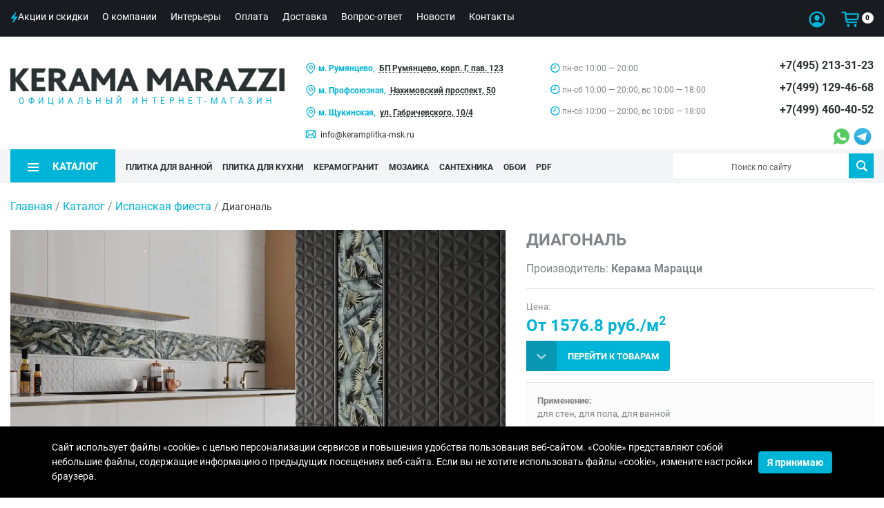

--- FILE ---
content_type: text/html; charset=UTF-8
request_url: https://keramplitka-msk.ru/catalog/ispanskaya-fiesta-kerama-marazzi/diagonal/
body_size: 20839
content:
<!DOCTYPE html><html lang="ru">
<head>
    <script>
        if(window.navigator.userAgent.indexOf('MSIE ') > -1 || window.navigator.userAgent.indexOf('Trident/') > -1){
            window.location.href = "/oldBrowser.php";
        }
    </script>
    <title>Коллекция Диагональ керамической плитки КЕРАМА МАРАЦЦИ</title>
    <meta name="viewport" content="width=device-width, initial-scale=1">
    <meta name="format-detection" content="telephone=no">
    <meta name="theme-color" content="#fff">
    <link rel="manifest" href="/manifest.webmanifest">
    <link rel="shortcut icon" href="/favicon.svg" type="image/svg+xml">
    <link rel="alternate shortcut icon" href="/favicon.png"  type="image/png">
    <link rel="apple-touch-icon" href="/touch-icon-iphone.png">
    <link rel="apple-touch-icon" sizes="76x76" href="/favicon_76.png">
    <link rel="apple-touch-icon" sizes="120x120" href="/favicon_120.png">
    <link rel="apple-touch-icon" sizes="152x152" href="/favicon_152.png">
    <link rel="apple-touch-icon" sizes="180x180" href="/favicon_180.png">
    <link rel="apple-touch-icon" sizes="192x192" href="/favicon_192.png">
    <link rel="apple-touch-icon" sizes="512x512" href="/favicon_512.png">
    <link rel="preload" href="/bitrix/templates/plitka/fonts/Roboto-Regular.ttf" as="font" type="font/ttf" crossorigin="anonymous">
    <link rel="preload" href="/bitrix/templates/plitka/fonts/Roboto-Bold.ttf" as="font" type="font/ttf" crossorigin="anonymous">
    <link rel="preload" href="/bitrix/templates/plitka/fonts/Roboto-Thin.ttf" as="font" type="font/ttf" crossorigin="anonymous">
    <!--<link rel="preload" href="/bitrix/templates/plitka/fonts/Arial/subset/latin/arial-bold-latin-normal.woff2" as="font" type="font/woff2" crossorigin="anonymous">-->
    <!--<link rel="preload" href="/bitrix/templates/plitka/fonts/Arial/subset/cyrillic/arial-regular-cyrillic-normal.woff2" as="font" type="font/woff2" crossorigin="anonymous">-->
    <!--<link rel="preload" href="/bitrix/templates/plitka/fonts/Lato/subset/other/lato-bold-other-normal.woff2" as="font" type="font/woff2" crossorigin="anonymous">-->
    <!--<link rel="preload" href="/bitrix/templates/plitka/fonts/Lato/subset/other/lato-regular-other-normal.woff2" as="font" type="font/woff2" crossorigin="anonymous">-->
    <!--<link rel="preload" href="/bitrix/templates/plitka/img/logo-main.png" as="image" crossorigin="anonymous">-->
<!--        <link rel="prefetch" href="/bitrix/templates/plitka/js/slick.min.js" as="script" crossorigin="anonymous">
        <link rel="prefetch" href="/bitrix/templates/plitka/css/slick.css" as="style" crossorigin="anonymous">-->
        <link rel="stylesheet" media="all" href="/bitrix/templates/plitka/css/style.min.css" >
<meta http-equiv="Content-Type" content="text/html; charset=UTF-8" />
<meta name="keywords" content="Диагональ КЕРАМА МАРАЦЦИ KERAMA MARAZZI керамическая плитка интерьеры фото цена" />
<meta name="description" content="Купить коллекцию керамической плитки Диагональ от KERAMA MARAZZI в интернет-магазине по заводской цене с бесплатной доставкой по Москве." />
<script>
					if (Intl && Intl.DateTimeFormat)
					{
						const timezone = Intl.DateTimeFormat().resolvedOptions().timeZone;
						document.cookie = "BITRIX_SM_TZ=" + timezone + "; path=/; expires=Fri, 01 Jan 2027 00:00:00 +0300";
						
					}
				</script>
<meta property="og:title" content="Коллекция Диагональ керамической плитки КЕРАМА МАРАЦЦИ">
<meta property="og:description" content="Купить коллекцию керамической плитки Диагональ от KERAMA MARAZZI в интернет-магазине по заводской цене с бесплатной доставкой по Москве.">
<meta property="og:image" content="https://keramplitka-msk.ru/upload/iblock/c54/diagonal1.jpg">
<meta property="og:type" content="website">
<meta property="og:url" content="https://keramplitka-msk.ru/catalog/ispanskaya-fiesta-kerama-marazzi/diagonal/">
<link rel="canonical" href="https://keramplitka-msk.ru/catalog/ispanskaya-fiesta-kerama-marazzi/diagonal/" />

<script type="application/ld+json">
// 
   {
      "@context": "http://schema.org",
      "@type": "WebSite",
      "url": "https://keramplitka-msk.ru/",
        "potentialAction": {
        "@type": "SearchAction",
        "target": "https://keramplitka-msk.ru/search/?q={query}",
        "query-input": "required name=query"
        }
      }
// ]]>
</script>
<script>
if (navigator.serviceWorker.controller) {
//  console.log('[PWA Builder] active service worker found, no need to register')
} else {
  navigator.serviceWorker.register('/sw.js', {
    scope: '/'
  }).then(function(reg) {
//    console.log('Service worker has been registered for scope:'+ reg.scope);
  });
}
</script>
</head>
<body class="main_page"><!-- Yandex.Metrika counter -->
<script type="text/javascript" >
(function(m,e,t,r,i,k,a){m[i]=m[i]||function(){(m[i].a=m[i].a||[]).push(arguments)};
m[i].l=1*new Date();k=e.createElement(t),a=e.getElementsByTagName(t)[0],k.async=1,k.src=r,a.parentNode.insertBefore(k,a)})
(window, document, "script", "https://mc.yandex.ru/metrika/tag.js", "ym");

ym(75744601, "init", {
clickmap:true,
trackLinks:true,
accurateTrackBounce:true
});
</script>
<noscript><div><img src="https://mc.yandex.ru/watch/75744601" style="position:absolute; left:-9999px;" alt="" /></div></noscript>
<!-- /Yandex.Metrika counter --><div class="out"><header class="header"><div class="container-fluid top-line"><div class="container-main"><div class="row"><div class="col-md-8 col-2 top-menu-line"><div class="mobile-menu"><svg width="36" height="14" viewBox="0 0 36 14" fill="none" xmlns="http://www.w3.org/2000/svg"><rect width="36" height="2" fill="#00B4D8" /><rect y="6" width="36" height="2" fill="#00B4D8" /><rect y="12" width="36" height="2" fill="#00B4D8" /></svg><span>Меню</span></div><ul class="top-menu"><li class="top-menu-item"><a href="/sales/" class="top-menu-item-link"><span class="top-menu-item-link__name"><svg width="11" height="16" viewBox="0 0 11 16" fill="none" xmlns="http://www.w3.org/2000/svg"><path d="M1.26953 9.63672H5.17285L3.12891 15.0371C2.8418 15.7959 3.62793 16.1992 4.14062 15.584L10.4434 7.90039C10.5732 7.75 10.6348 7.59961 10.6348 7.43555C10.6348 7.1416 10.4092 6.92969 10.0947 6.92969H6.19141L8.23535 1.52246C8.52246 0.763672 7.73633 0.360352 7.22363 0.975586L0.920898 8.65918C0.791016 8.81641 0.729492 8.95996 0.729492 9.12402C0.729492 9.41797 0.955078 9.63672 1.26953 9.63672Z" fill="#00B4D8" /></svg>Акции и скидки</span></a></li><li class="top-menu-item"><a href="/about/" class="top-menu-item-link"><span class="top-menu-item-link__name">О компании</span></a></li><li class="top-menu-item"><a href="/interiors/" class="top-menu-item-link"><span class="top-menu-item-link__name">Интерьеры</span></a></li><li class="top-menu-item"><a href="/about/pay/" class="top-menu-item-link"><span class="top-menu-item-link__name">Оплата</span></a></li><li class="top-menu-item"><a href="/about/delivery/" class="top-menu-item-link"><span class="top-menu-item-link__name">Доставка</span></a></li><li class="top-menu-item"><a href="/faq/" class="top-menu-item-link"><span class="top-menu-item-link__name">Вопрос-ответ</span></a></li><li class="top-menu-item"><a href="/news/" class="top-menu-item-link"><span class="top-menu-item-link__name">Новости</span></a></li><li class="top-menu-item"><a href="/about/contacts/" class="top-menu-item-link"><span class="top-menu-item-link__name">Контакты</span></a></li></ul></div><div class="col-md-4 col-10 top-menu-line"><ul class="right-top-menu"><li class="right-top-menu-item"><a href="/personal/" class="top-menu-item-link font0">Персональный раздел<span class="top-menu-item-link__name user"><svg width="24" height="24" viewBox="0 0 24 24" fill="none" xmlns="http://www.w3.org/2000/svg"><path d="M12 23.5391C18.3164 23.5391 23.5312 18.3242 23.5312 11.9961C23.5312 5.67969 18.3047 0.464844 11.9883 0.464844C5.67188 0.464844 0.457031 5.67969 0.457031 11.9961C0.457031 18.3242 5.67188 23.5391 12 23.5391ZM12 15.8633C8.95312 15.8633 6.58594 16.9414 5.39062 18.2188C3.86719 16.6016 2.94141 14.4102 2.94141 11.9961C2.94141 6.96875 6.96094 2.9375 11.9883 2.9375C17.0156 2.9375 21.0469 6.96875 21.0586 11.9961C21.0586 14.4102 20.1328 16.6016 18.5977 18.2188C17.4023 16.9414 15.0469 15.8633 12 15.8633ZM12 14.0703C14.1445 14.0938 15.8203 12.2422 15.8203 9.875C15.8203 7.63672 14.1328 5.76172 12 5.76172C9.85547 5.76172 8.15625 7.63672 8.16797 9.875C8.17969 12.2422 9.84375 14.0586 12 14.0703Z" fill="#00B4D8" /></svg></span></a></li><li class="right-top-menu-item"><a href="/personal/cart/" class="top-menu-item-link font0">Корзина<span class="top-menu-item-link__name cart"><svg width="27" height="23" viewBox="0 0 27 23" fill="none" xmlns="http://www.w3.org/2000/svg"><path d="M9.34375 17.3125H22.2227C22.7969 17.3125 23.3008 16.8789 23.3008 16.2461C23.3008 15.6133 22.7969 15.1914 22.2227 15.1914H9.625C9.13281 15.1914 8.82812 14.8398 8.75781 14.3242L8.59375 13.1875H22.3398C24.0742 13.1875 25 12.1445 25.2578 10.3984L26.0547 5.00781C26.0781 4.85547 26.1016 4.65625 26.1016 4.52734C26.1016 3.82422 25.6328 3.34375 24.7891 3.34375H7.17578L7.01172 2.23047C6.87109 1.22266 6.4375 0.707031 5.16016 0.707031H1.41016C0.789062 0.707031 0.261719 1.23438 0.261719 1.86719C0.261719 2.5 0.789062 3.02734 1.41016 3.02734H4.75L6.4375 14.5586C6.68359 16.2695 7.60938 17.3125 9.34375 17.3125ZM23.6055 5.46484L22.9492 10.2109C22.8672 10.7266 22.5977 11.0547 22.0938 11.0547H8.28906L7.48047 5.46484H23.6055ZM10.2578 22.9492C11.3711 22.9492 12.2617 22.0586 12.2617 20.9453C12.2617 19.8438 11.3711 18.9531 10.2578 18.9531C9.15625 18.9531 8.26562 19.8438 8.26562 20.9453C8.26562 22.0586 9.15625 22.9492 10.2578 22.9492ZM20.4414 22.9492C21.5547 22.9492 22.4336 22.0586 22.4336 20.9453C22.4336 19.8438 21.5547 18.9531 20.4414 18.9531C19.3398 18.9531 18.4375 19.8438 18.4375 20.9453C18.4375 22.0586 19.3398 22.9492 20.4414 22.9492Z" fill="#00B4D8" /></svg></span><span class="cart__counter">0</span></a></li></ul><ul class="right-mobile-menu"><li class="right-top-menu-item"><a href="/personal/" class="top-menu-item-link font0">Персональный раздел<svg width="24" height="24" viewBox="0 0 24 24" fill="none" xmlns="http://www.w3.org/2000/svg"><path d="M12 23.5391C18.3164 23.5391 23.5312 18.3242 23.5312 11.9961C23.5312 5.67969 18.3047 0.464844 11.9883 0.464844C5.67188 0.464844 0.457031 5.67969 0.457031 11.9961C0.457031 18.3242 5.67188 23.5391 12 23.5391ZM12 15.8633C8.95312 15.8633 6.58594 16.9414 5.39062 18.2188C3.86719 16.6016 2.94141 14.4102 2.94141 11.9961C2.94141 6.96875 6.96094 2.9375 11.9883 2.9375C17.0156 2.9375 21.0469 6.96875 21.0586 11.9961C21.0586 14.4102 20.1328 16.6016 18.5977 18.2188C17.4023 16.9414 15.0469 15.8633 12 15.8633ZM12 14.0703C14.1445 14.0938 15.8203 12.2422 15.8203 9.875C15.8203 7.63672 14.1328 5.76172 12 5.76172C9.85547 5.76172 8.15625 7.63672 8.16797 9.875C8.17969 12.2422 9.84375 14.0586 12 14.0703Z" fill="#00B4D8" /></svg></a></li><li class="right-top-menu-item"><a href="/personal/cart/" class="top-menu-item-link font0">Корзина<svg width="27" height="23" viewBox="0 0 27 23" fill="none" xmlns="http://www.w3.org/2000/svg"><path d="M9.34375 17.3125H22.2227C22.7969 17.3125 23.3008 16.8789 23.3008 16.2461C23.3008 15.6133 22.7969 15.1914 22.2227 15.1914H9.625C9.13281 15.1914 8.82812 14.8398 8.75781 14.3242L8.59375 13.1875H22.3398C24.0742 13.1875 25 12.1445 25.2578 10.3984L26.0547 5.00781C26.0781 4.85547 26.1016 4.65625 26.1016 4.52734C26.1016 3.82422 25.6328 3.34375 24.7891 3.34375H7.17578L7.01172 2.23047C6.87109 1.22266 6.4375 0.707031 5.16016 0.707031H1.41016C0.789062 0.707031 0.261719 1.23438 0.261719 1.86719C0.261719 2.5 0.789062 3.02734 1.41016 3.02734H4.75L6.4375 14.5586C6.68359 16.2695 7.60938 17.3125 9.34375 17.3125ZM23.6055 5.46484L22.9492 10.2109C22.8672 10.7266 22.5977 11.0547 22.0938 11.0547H8.28906L7.48047 5.46484H23.6055ZM10.2578 22.9492C11.3711 22.9492 12.2617 22.0586 12.2617 20.9453C12.2617 19.8438 11.3711 18.9531 10.2578 18.9531C9.15625 18.9531 8.26562 19.8438 8.26562 20.9453C8.26562 22.0586 9.15625 22.9492 10.2578 22.9492ZM20.4414 22.9492C21.5547 22.9492 22.4336 22.0586 22.4336 20.9453C22.4336 19.8438 21.5547 18.9531 20.4414 18.9531C19.3398 18.9531 18.4375 19.8438 18.4375 20.9453C18.4375 22.0586 19.3398 22.9492 20.4414 22.9492Z" fill="#00B4D8" /></svg><span class="cart__counter">0</span></a></li></ul></div></div></div></div><div class="container-fluid bottom-line"><div class="container-main"><div class="row"><div class="col-lg-4 col-md-6 col-sm-12"><div class="logo-wrap"><div class="logo"><a href="/"><img src="/bitrix/templates/plitka/img/logo-main.png" alt="Лого" title="Интернет-магазин Керама Марацци в Москве" width="488" height="41"><div class="logo-text">ОФИЦИАЛЬНЫЙ ИНТЕРНЕТ-МАГАЗИН</div></a></div></div></div><div class="offset-xl-0 col-xl-8 offset-lg-0 col-lg-8 order-lg-3 offset-md-0 col-md-6 order-md-2 order-2"><div class="row header-info"><div class="col-lg-4 col-xl-5 d-md-none d-lg-block col-0"><div class="header-info-adress"><ul><li><svg width="16" height="16" viewBox="0 0 16 16" fill="none" xmlns="http://www.w3.org/2000/svg"><path d="M8.00019 3.43945C6.36232 3.43945 5.02979 4.77198 5.02979 6.40986C5.02979 8.04773 6.36232 9.38026 8.00019 9.38026C9.63806 9.38026 10.9706 8.04773 10.9706 6.40986C10.9706 4.77198 9.6381 3.43945 8.00019 3.43945ZM8.00019 8.12958C7.05194 8.12958 6.28047 7.35811 6.28047 6.40986C6.28047 5.46161 7.05194 4.69014 8.00019 4.69014C8.94844 4.69014 9.71991 5.46161 9.71991 6.40986C9.71991 7.35811 8.94844 8.12958 8.00019 8.12958Z" fill="#00B4D8" /><path d="M8.00018 0C4.46577 0 1.59033 2.87547 1.59033 6.40984V6.58703C1.59033 8.37453 2.61514 10.4575 4.63639 12.7781C6.10164 14.4603 7.54643 15.6333 7.60718 15.6824L8.00018 16L8.39318 15.6825C8.45396 15.6333 9.89874 14.4603 11.364 12.7781C13.3852 10.4575 14.41 8.37456 14.41 6.58706V6.40987C14.41 2.87547 11.5346 0 8.00018 0ZM13.1593 6.58706C13.1593 9.60784 9.26711 13.2646 8.00018 14.3746C6.7329 13.2642 2.84102 9.60763 2.84102 6.58706V6.40987C2.84102 3.56512 5.15543 1.25072 8.00018 1.25072C10.8449 1.25072 13.1593 3.56512 13.1593 6.40987V6.58706Z" fill="#00B4D8" /></svg><span><font color="#00B4D8"><b>м. Румянцево,</b></font> <a href="/shops/magazin-na-kievskom-shosse/"><b>БП Румянцево, корп. Г, пав. 123</b></a></span></li><li><svg width="16" height="16" viewBox="0 0 16 16" fill="none" xmlns="http://www.w3.org/2000/svg"><path d="M8.00019 3.43945C6.36232 3.43945 5.02979 4.77198 5.02979 6.40986C5.02979 8.04773 6.36232 9.38026 8.00019 9.38026C9.63806 9.38026 10.9706 8.04773 10.9706 6.40986C10.9706 4.77198 9.6381 3.43945 8.00019 3.43945ZM8.00019 8.12958C7.05194 8.12958 6.28047 7.35811 6.28047 6.40986C6.28047 5.46161 7.05194 4.69014 8.00019 4.69014C8.94844 4.69014 9.71991 5.46161 9.71991 6.40986C9.71991 7.35811 8.94844 8.12958 8.00019 8.12958Z" fill="#00B4D8" /><path d="M8.00018 0C4.46577 0 1.59033 2.87547 1.59033 6.40984V6.58703C1.59033 8.37453 2.61514 10.4575 4.63639 12.7781C6.10164 14.4603 7.54643 15.6333 7.60718 15.6824L8.00018 16L8.39318 15.6825C8.45396 15.6333 9.89874 14.4603 11.364 12.7781C13.3852 10.4575 14.41 8.37456 14.41 6.58706V6.40987C14.41 2.87547 11.5346 0 8.00018 0ZM13.1593 6.58706C13.1593 9.60784 9.26711 13.2646 8.00018 14.3746C6.7329 13.2642 2.84102 9.60763 2.84102 6.58706V6.40987C2.84102 3.56512 5.15543 1.25072 8.00018 1.25072C10.8449 1.25072 13.1593 3.56512 13.1593 6.40987V6.58706Z" fill="#00B4D8" /></svg><span><font color="#00B4D8"><b>м. Профсоюзная,</b></font> <a href="/shops/magazin-na-nakhimovskom-prospekte/"><b>Нахимовский проспект, 50</b></a></span></li><li><svg width="16" height="16" viewBox="0 0 16 16" fill="none" xmlns="http://www.w3.org/2000/svg"><path d="M8.00019 3.43945C6.36232 3.43945 5.02979 4.77198 5.02979 6.40986C5.02979 8.04773 6.36232 9.38026 8.00019 9.38026C9.63806 9.38026 10.9706 8.04773 10.9706 6.40986C10.9706 4.77198 9.6381 3.43945 8.00019 3.43945ZM8.00019 8.12958C7.05194 8.12958 6.28047 7.35811 6.28047 6.40986C6.28047 5.46161 7.05194 4.69014 8.00019 4.69014C8.94844 4.69014 9.71991 5.46161 9.71991 6.40986C9.71991 7.35811 8.94844 8.12958 8.00019 8.12958Z" fill="#00B4D8" /><path d="M8.00018 0C4.46577 0 1.59033 2.87547 1.59033 6.40984V6.58703C1.59033 8.37453 2.61514 10.4575 4.63639 12.7781C6.10164 14.4603 7.54643 15.6333 7.60718 15.6824L8.00018 16L8.39318 15.6825C8.45396 15.6333 9.89874 14.4603 11.364 12.7781C13.3852 10.4575 14.41 8.37456 14.41 6.58706V6.40987C14.41 2.87547 11.5346 0 8.00018 0ZM13.1593 6.58706C13.1593 9.60784 9.26711 13.2646 8.00018 14.3746C6.7329 13.2642 2.84102 9.60763 2.84102 6.58706V6.40987C2.84102 3.56512 5.15543 1.25072 8.00018 1.25072C10.8449 1.25072 13.1593 3.56512 13.1593 6.40987V6.58706Z" fill="#00B4D8" /></svg><span><font color="#00B4D8"><b>м. Щукинская,</b></font> <a href="/shops/magazin-kerama-marazzi-gabrichevskogo/"><b>ул. Габричевского, 10/4</b></a></span></li><li><svg width="16" height="13" viewBox="0 0 16 13" fill="none" xmlns="http://www.w3.org/2000/svg"><path d="M2.82129 12.0732H13.2598C14.5381 12.0732 15.29 11.3213 15.29 9.91309V2.7627C15.29 1.35449 14.5381 0.609375 13.1162 0.609375H2.67773C1.39941 0.609375 0.647461 1.35449 0.647461 2.7627V9.91309C0.647461 11.3281 1.40625 12.0732 2.82129 12.0732ZM7.26465 6.51562L2.63672 1.94922C2.70508 1.93555 2.77344 1.93555 2.84863 1.93555H13.0957C13.1709 1.93555 13.2461 1.93555 13.3145 1.94922L8.69336 6.51562C8.42676 6.78223 8.20801 6.88477 7.97559 6.88477C7.74316 6.88477 7.52441 6.77539 7.26465 6.51562ZM1.95312 2.92676L5.38477 6.30371L1.95312 9.70117V2.92676ZM10.5732 6.30371L13.9844 2.94727V9.68066L10.5732 6.30371ZM2.84863 10.7471C2.75977 10.7471 2.67773 10.7402 2.5957 10.7266L6.22559 7.13086L6.54688 7.44531C7.01855 7.91699 7.4834 8.11523 7.97559 8.11523C8.47461 8.11523 8.93945 7.91699 9.41113 7.44531L9.73242 7.13086L13.3555 10.7266C13.2734 10.7402 13.1846 10.7471 13.0957 10.7471H2.84863Z" fill="#00B4D8" /></svg><a href="mailto:info@keramplitka-msk.ru" style="text-decoration:none;">info@keramplitka-msk.ru</a></li></ul></div></div><div class="col-lg-4 col-xl-4 d-md-none d-lg-block col-md-6 col-0"><div class="header-info-adress"><ul><li><svg width="14" height="15" viewBox="0 0 14 15" fill="none" xmlns="http://www.w3.org/2000/svg"><path d="M6.88867 14.0645C10.5732 14.0645 13.6152 11.0225 13.6152 7.33105C13.6152 3.64648 10.5664 0.604492 6.88184 0.604492C3.19727 0.604492 0.155273 3.64648 0.155273 7.33105C0.155273 11.0225 3.19727 14.0645 6.88867 14.0645ZM6.88867 12.6221C3.95605 12.6221 1.60449 10.2637 1.60449 7.33105C1.60449 4.39844 3.94922 2.04688 6.88184 2.04688C9.81445 2.04688 12.166 4.39844 12.1729 7.33105C12.1797 10.2637 9.81445 12.6221 6.88867 12.6221ZM3.68262 8.19922H6.88184C7.18945 8.19922 7.43555 7.95312 7.43555 7.64551V3.48242C7.43555 3.1748 7.18945 2.93555 6.88184 2.93555C6.57422 2.93555 6.33496 3.1748 6.33496 3.48242V7.09863H3.68262C3.375 7.09863 3.13574 7.33789 3.13574 7.64551C3.13574 7.95312 3.375 8.19922 3.68262 8.19922Z" fill="#00B4D8" /></svg><span>пн-вс 10:00 — 20:00</span></li><li><svg width="14" height="15" viewBox="0 0 14 15" fill="none" xmlns="http://www.w3.org/2000/svg"><path d="M6.88867 14.0645C10.5732 14.0645 13.6152 11.0225 13.6152 7.33105C13.6152 3.64648 10.5664 0.604492 6.88184 0.604492C3.19727 0.604492 0.155273 3.64648 0.155273 7.33105C0.155273 11.0225 3.19727 14.0645 6.88867 14.0645ZM6.88867 12.6221C3.95605 12.6221 1.60449 10.2637 1.60449 7.33105C1.60449 4.39844 3.94922 2.04688 6.88184 2.04688C9.81445 2.04688 12.166 4.39844 12.1729 7.33105C12.1797 10.2637 9.81445 12.6221 6.88867 12.6221ZM3.68262 8.19922H6.88184C7.18945 8.19922 7.43555 7.95312 7.43555 7.64551V3.48242C7.43555 3.1748 7.18945 2.93555 6.88184 2.93555C6.57422 2.93555 6.33496 3.1748 6.33496 3.48242V7.09863H3.68262C3.375 7.09863 3.13574 7.33789 3.13574 7.64551C3.13574 7.95312 3.375 8.19922 3.68262 8.19922Z" fill="#00B4D8" /></svg><span>пн-сб 10:00 — 20:00, вс 10:00 — 18:00</span></li><li><svg width="14" height="15" viewBox="0 0 14 15" fill="none" xmlns="http://www.w3.org/2000/svg"><path d="M6.88867 14.0645C10.5732 14.0645 13.6152 11.0225 13.6152 7.33105C13.6152 3.64648 10.5664 0.604492 6.88184 0.604492C3.19727 0.604492 0.155273 3.64648 0.155273 7.33105C0.155273 11.0225 3.19727 14.0645 6.88867 14.0645ZM6.88867 12.6221C3.95605 12.6221 1.60449 10.2637 1.60449 7.33105C1.60449 4.39844 3.94922 2.04688 6.88184 2.04688C9.81445 2.04688 12.166 4.39844 12.1729 7.33105C12.1797 10.2637 9.81445 12.6221 6.88867 12.6221ZM3.68262 8.19922H6.88184C7.18945 8.19922 7.43555 7.95312 7.43555 7.64551V3.48242C7.43555 3.1748 7.18945 2.93555 6.88184 2.93555C6.57422 2.93555 6.33496 3.1748 6.33496 3.48242V7.09863H3.68262C3.375 7.09863 3.13574 7.33789 3.13574 7.64551C3.13574 7.95312 3.375 8.19922 3.68262 8.19922Z" fill="#00B4D8" /></svg><span>пн-сб 10:00 — 20:00, вс 10:00 — 18:00</span></li></ul></div></div><div class="d-lg-none col-md-6 col-sm-12 col-12 text-right pt-md-4"><a href="/about/contacts/" class="top-shops-link">Адреса магазинов</a></div><div class="col-lg-4 col-xl-3 col-md-6 col-sm-12 col-12"><!--noindex--><ul class="header-info-phone"><li class="header-info-phone-item"><a href="tel:+74952133123" class="header-info-phone-item__link">+7(495) 213-31-23</a></li><li class="header-info-phone-item"><a href="tel:+74991294668" class="header-info-phone-item__link">+7(499) 129-46-68</a></li><li class="header-info-phone-item"><a href="tel:+74994604052" class="header-info-phone-item__link">+7(499) 460-40-52</a></li></ul><!--/noindex--><div class="header-info-messengers"><a href="https://wa.me/79256858365" tabindex="0" class="font0">WhatsApp<svg width="36" height="37" viewBox="0 0 30 31" fill="none" xmlns="http://www.w3.org/2000/svg"><path fill-rule="evenodd" clip-rule="evenodd" d="M11.2621 25.4688L5.56497 27.2818L3.83997 27.8307L6.26331 20.673C5.85664 19.9255 5.53451 19.1336 5.30501 18.3135C5.0266 17.3184 4.88613 16.2901 4.88613 15.2568C4.88613 12.2164 6.0958 9.33404 8.25227 7.19493C10.4158 5.04885 13.3197 3.85971 16.3664 3.85971C19.4122 3.85971 22.3146 5.05028 24.4763 7.19666C26.6318 9.33707 27.84 12.2201 27.84 15.2605C27.84 18.3003 26.6305 21.1824 24.4747 23.3214C22.312 25.4671 19.409 26.6567 16.363 26.6567C15.3967 26.6567 14.4339 26.5374 13.4976 26.2978C12.7254 26.1003 11.976 25.822 11.262 25.4688L11.2621 25.4688Z" fill="#EEEEEE" /><path fill-rule="evenodd" clip-rule="evenodd" d="M26.9246 15.2605C26.9246 12.3653 25.7425 9.74388 23.8313 7.84612C21.9203 5.94862 19.281 4.77498 16.3664 4.77498C13.4493 4.77498 10.8087 5.94822 8.8968 7.8447C6.98408 9.74203 5.80134 12.3629 5.80134 15.2568C5.80134 16.2282 5.93569 17.1709 6.18638 18.0668C6.43549 18.957 6.79989 19.7998 7.26181 20.5777L5.432 25.9823L5.28735 26.4096L5.71715 26.2728L11.3451 24.4818C12.0903 24.8828 12.8875 25.197 13.7244 25.4111C14.5676 25.6268 15.4513 25.7414 16.363 25.7414C19.2788 25.7414 21.9186 24.5681 23.83 22.6717C25.7421 20.7744 26.9246 18.1538 26.9246 15.2605L26.9246 15.2605Z" fill="#54CC61" /><path fill-rule="evenodd" clip-rule="evenodd" d="M14.649 12.3982C14.6027 12.3048 14.335 11.6585 14.0884 11.0627C13.9307 10.6818 13.7803 10.3186 13.7508 10.2484C13.473 9.58601 13.166 9.60598 12.9305 9.62128C12.915 9.62228 12.9001 9.62326 12.8802 9.62326C12.798 9.62326 12.7173 9.61814 12.6336 9.61285C12.5289 9.6062 12.4203 9.59932 12.3177 9.59932C12.1812 9.59932 11.9954 9.62763 11.7996 9.71924C11.6545 9.78717 11.5048 9.88947 11.3677 10.04C11.3477 10.0616 11.3327 10.0775 11.3163 10.0946C10.9902 10.4374 10.2794 11.1846 10.2794 12.6195C10.2794 14.1247 11.3649 15.5562 11.5244 15.7664L11.5238 15.7668L11.5253 15.7688L11.5271 15.7705C11.5333 15.7786 11.5564 15.8123 11.5904 15.8621C11.9913 16.4484 13.8342 19.1437 16.6357 20.2379C19.1772 21.2296 19.6371 21.1183 20.0479 21.0189C20.1178 21.002 20.1861 20.9855 20.26 20.9786C20.5926 20.9474 21.1368 20.7196 21.5948 20.3999C21.9746 20.1346 22.3063 19.7993 22.4332 19.4463C22.5465 19.1307 22.6105 18.8375 22.6402 18.5961C22.6834 18.2455 22.6492 17.9697 22.5854 17.8631L22.5845 17.8622C22.4876 17.7025 22.3198 17.6233 22.0681 17.5044C22.0238 17.4835 21.9763 17.4611 21.9307 17.439L21.9309 17.4387C21.7573 17.3505 21.157 17.0569 20.6438 16.8143C20.3122 16.6576 20.0175 16.5229 19.9008 16.481C19.7367 16.4221 19.5937 16.3775 19.4403 16.3948C19.2665 16.4144 19.1149 16.5039 18.9743 16.7168L18.9739 16.7166C18.9033 16.8226 18.7789 16.9816 18.643 17.1481C18.4277 17.4118 18.1709 17.7079 18.0614 17.8323V17.8332C18.0147 17.8864 17.9744 17.9154 17.9349 17.9201C17.8801 17.9268 17.8047 17.9043 17.7003 17.853C17.6336 17.8196 17.5685 17.7915 17.4883 17.7569C17.0824 17.5818 16.292 17.2408 15.3911 16.4431C15.0688 16.1579 14.7852 15.8461 14.5484 15.5535C14.165 15.08 13.906 14.6582 13.803 14.4805C13.7218 14.3411 13.8121 14.2508 13.8954 14.1674L13.895 14.1669C13.9872 14.0749 14.0915 13.9495 14.1962 13.8237C14.2438 13.7664 14.2915 13.709 14.3495 13.6422L14.3504 13.6413C14.4916 13.4772 14.5501 13.3576 14.6291 13.1963C14.6429 13.1682 14.6573 13.1387 14.6718 13.1098L14.6727 13.1089C14.7421 12.9689 14.7599 12.8358 14.747 12.711C14.735 12.5949 14.6961 12.4912 14.6487 12.3984L14.649 12.3982L14.649 12.3982Z" fill="#FFFFFE" /></svg></a><a href="https://t.me/kerama_marazzi_rumyantsevo" tabindex="0" class="font0">Telegram<svg width="25" height="26" viewBox="0 0 23 24" fill="none" xmlns="http://www.w3.org/2000/svg"><path d="M11.5 23.0197C17.8513 23.0197 23 17.871 23 11.5197C23 5.16844 17.8513 0.0197144 11.5 0.0197144C5.14873 0.0197144 0 5.16844 0 11.5197C0 17.871 5.14873 23.0197 11.5 23.0197Z" fill="url(#paint0_linear)" /><path d="M17.0972 6.6367L15.0443 16.9912C15.0443 16.9912 14.7568 17.7099 13.9661 17.364L9.22688 13.7299L7.50189 12.8988L4.59993 11.924C4.59993 11.924 4.15521 11.7668 4.11028 11.4209C4.06536 11.075 4.61341 10.8908 4.61341 10.8908L16.1493 6.36717C16.1493 6.36268 17.0972 5.94491 17.0972 6.6367Z" fill="white" /><path d="M8.85859 16.8744C8.85859 16.8744 8.71934 16.8609 8.54863 16.3174C8.37793 15.7738 7.50195 12.8988 7.50195 12.8988L14.4693 8.47401C14.4693 8.47401 14.8736 8.23143 14.8557 8.47401C14.8557 8.47401 14.9275 8.51893 14.7119 8.71659C14.4963 8.91873 9.24043 13.6445 9.24043 13.6445" fill="#D2E4F0" /><path d="M11.0417 15.1224L9.16851 16.834C9.16851 16.834 9.02026 16.9463 8.86304 16.8744L9.22241 13.6984" fill="#B5CFE4" /><defs><linearGradient id="paint0_linear" x1="11.5" y1="0.0197144" x2="11.5" y2="22.9358" gradientUnits="userSpaceOnUse"><stop stop-color="#41BCE7" /><stop offset="1" stop-color="#22A6DC" /></linearGradient></defs></svg></a></div></div></div></div></div></div></div><div class="container-fluid catalog-line"><div class="container-main"><div class="row "><div class="col-xl-9 col-lg-10 order-md-1 col-md-12 col-12 order-2"><a href="/catalog/" class="catalog-btn"><svg width="16" height="12" viewBox="0 0 16 12" fill="none" xmlns="http://www.w3.org/2000/svg"><path d="M0 0H16V2H0V0Z" fill="white" /><path d="M0 5H16V7H0V5Z" fill="white" /><path d="M0 10H16V12H0V10Z" fill="white" /></svg><span class="catalog-menu-item-link__name">Каталог</span></a><nav><ul class="catalog-menu"><li class="catalog-menu-item"><a href="/catalog/plitka-dlja-vannoj/" class="catalog-menu-item-link"><span class="catalog-menu-item-link__name">ПЛИТКА ДЛЯ ВАННОЙ</span></a></li><li class="catalog-menu-item"><a href="/catalog/plitka-dlja-kuhni/" class="catalog-menu-item-link"><span class="catalog-menu-item-link__name">ПЛИТКА ДЛЯ КУХНИ</span></a></li><li class="catalog-menu-item"><a href="/catalog/keramicheskij-granit-kerama-marazzi/" class="catalog-menu-item-link"><span class="catalog-menu-item-link__name">КЕРАМОГРАНИТ</span></a></li><li class="catalog-menu-item"><a href="/catalog/mozaika/" class="catalog-menu-item-link"><span class="catalog-menu-item-link__name">МОЗАИКА</span></a></li><li class="catalog-menu-item"><a href="/catalog/santekhnika/" class="catalog-menu-item-link"><span class="catalog-menu-item-link__name">САНТЕХНИКА</span></a></li><li class="catalog-menu-item"><a href="/catalog/oboi-kerama-marazzi/" class="catalog-menu-item-link"><span class="catalog-menu-item-link__name">ОБОИ</span></a></li><li class="catalog-menu-item"><a href="/catalog/#PDF" class="catalog-menu-item-link"><span class="catalog-menu-item-link__name">PDF</span></a></li></ul></nav></div><div class="col-xl-3 col-lg-2 order-md-2 col-md-12 col-12 order-1"><form action="/search/" method="get" id="header-search-form" class="header-search-form"><input class="find_field" name="search" type="text" placeholder="Поиск по сайту" id="search-word" required onclick="runSearchAutocomplete();" value=""/><button class="find_button font0">Поиск<svg width="17" height="18" viewBox="0 0 17 18" fill="none" xmlns="http://www.w3.org/2000/svg"><path d="M7.51617 14.1738C8.81696 14.1738 10.0298 13.7959 11.0582 13.1455L14.5738 16.6611C14.8287 16.9248 15.1714 17.0479 15.5318 17.0479C16.2964 17.0479 16.8589 16.459 16.8589 15.7031C16.8589 15.3604 16.7359 15.0176 16.481 14.7539L12.9918 11.2646C13.7125 10.21 14.1255 8.93555 14.1255 7.56445C14.1255 3.93457 11.1548 0.955078 7.51617 0.955078C3.89508 0.955078 0.915588 3.92578 0.915588 7.56445C0.915588 11.2031 3.88629 14.1738 7.51617 14.1738ZM7.51617 12.2666C4.94098 12.2666 2.82281 10.1484 2.82281 7.56445C2.82281 4.98047 4.94098 2.8623 7.51617 2.8623C10.1002 2.8623 12.2183 4.98047 12.2183 7.56445C12.2183 10.1484 10.1002 12.2666 7.51617 12.2666Z" fill="white" /></svg></button></form></div></div></div></div><div id="mobile-popup-menu"><div class="mobile-popup-menu"></div></div></header><main class="content-page"><section class="breadcrumbs container-fluid"><div class="container-main"><nav class="row"><div class="breadcrumbs-block"><a href="/">Главная</a> / <a href="/catalog/">Каталог</a> / <a href="/catalog/ispanskaya-fiesta-kerama-marazzi/">Испанская фиеста</a> / <span>Диагональ</span></div></nav><script type="application/ld+json">
{
 "@context": "http://schema.org",
 "@type": "BreadcrumbList",
 "itemListElement":
 [
  {
            "@type": "ListItem",
            "position": 1,
            "item":
            {
             "@id": "/",
             "name": "Главная"
             }
           },{
            "@type": "ListItem",
            "position": 2,
            "item":
            {
             "@id": "/catalog/",
             "name": "Каталог"
             }
           },{
            "@type": "ListItem",
            "position": 3,
            "item":
            {
             "@id": "/catalog/ispanskaya-fiesta-kerama-marazzi/",
             "name": "Испанская фиеста"
             }
           },{
            "@type": "ListItem",
            "position": 4,
            "item":
            {
             "@id": "",
             "name": "Диагональ"
             }
           }
 ]
}
</script></div></section><div class="container-fluid"><div class="container-main"><div class="row mb-3"><div class="col-lg-7 col-md-6 mb-md-0 mb-3"><div class="embed-responsive embed-responsive-4by3 webp-bg"><picture><source media="(min-width: 481px)" srcset="/images/webp/kerama-marrazi/interior/o/interior-ispanskaya-fiesta-diagonal-kerama-marazzi_1.webp" type="image/webp"><source media="(min-width: 481px)" srcset="/images/kerama-marrazi/interior/o/interior-ispanskaya-fiesta-diagonal-kerama-marazzi_1.jpg" type="image/jpeg"><source media="(max-width: 480px)" srcset="/images/webp/kerama-marrazi/interior/b/interior-ispanskaya-fiesta-diagonal-kerama-marazzi_1.webp" type="image/webp"><source media="(max-width: 480px)" srcset="/images/kerama-marrazi/interior/b/interior-ispanskaya-fiesta-diagonal-kerama-marazzi_1.jpg" type="image/jpeg"><img class="embed-responsive-item collection-img" src="/images/kerama-marrazi/interior/b/interior-ispanskaya-fiesta-diagonal-kerama-marazzi_1.jpg" width="510" height="383" loading="notlazy" alt="Фото Диагональ КЕРАМА МАРАЦЦИ" title="Диагональ КЕРАМА МАРАЦЦИ"></picture></div></div><div class="col-lg-5 col-md-6"><h1 class="h4 font-weight-bold text-uppercase mb-3">Диагональ</h1>Производитель: <b>Керама Марацци</b><hr><div class="small mb-1">Цена:</div><div class="h4 text-primary font-weight-bold">От 1576.8 руб./м<sup>2</sup></div><a class="btn btn-primary text-uppercase border-0 d-inline-flex align-items-center p-0" href="#products-tabs"><img class="bg-blue-100" src="/assets/images/icon/arrow-down.svg" alt="К товарам" title="К товарам" width="44" height="44"><div class="small font-weight-bold px-3 py-2">Перейти к товарам</div></a><div class="border-top border-bottom bg-light my-3 p-3 small"><div class="font-weight-bold">Применение:</div><div>для стен, для пола, для ванной</div></div><a class="btn btn-outline-primary d-inline-flex align-items-center p-3" href="/ceramic3d/"><svg class="mr-3" width="36" height="36" viewBox="0 0 36 36" fill="currentColor" xmlns="http://www.w3.org/2000/svg"><path d="M0 0V36H36V0H0ZM35 7H18L14 10H32V28L35 26V30H9V4H8V30L5 33H6L8 31H35V35H1V1H35V7Z"></path><path d="M14 11V28H31V11H14ZM20 22.3C19.7 22.5 19.4 22.6 19 22.6C18.6 22.7 18.3 22.7 17.9 22.7C17.1 22.7 16.4 22.6 15.9 22.5L16 21C16.2 21.1 16.5 21.2 16.8 21.3C17.1 21.3 17.4 21.4 17.7 21.4C18 21.4 18.3 21.4 18.6 21.2C18.8 21.1 18.9 21 19 20.9C19.1 20.8 19.1 20.7 19.1 20.5C19.1 20.3 19.1 20.2 19 20.1C18.9 20 18.8 19.9 18.7 19.9C18.6 19.8 18.4 19.8 18.3 19.8C18.1 19.8 18 19.8 17.9 19.8C17.6 19.8 17.3 19.8 17.1 19.8V18.6C17.4 18.6 17.7 18.6 17.9 18.6C18 18.6 18.1 18.6 18.3 18.6C18.4 18.6 18.6 18.5 18.7 18.5C18.9 18.4 19.1 18.2 19.1 17.9C19.1 17.7 19.1 17.6 19 17.5C18.9 17.4 18.8 17.3 18.7 17.3C18.5 17.2 18.2 17.2 17.9 17.2C17.3 17.2 16.7 17.3 16.3 17.5L16.2 16.1C16.8 15.9 17.5 15.8 18.2 15.8C18.5 15.8 18.9 15.8 19.2 15.9C19.5 16 19.8 16.1 20.1 16.2C20.4 16.3 20.6 16.5 20.7 16.8C20.8 17 20.9 17.4 20.9 17.7C20.9 18.5 20.4 19 19.6 19.2C20.5 19.4 21 19.9 21 20.8C21 21.4 20.7 22 20 22.3ZM28.2 21.7C27.3 22.5 25.9 22.6 25.1 22.6H22.6V15.6H25.1C26.1 15.6 27.5 15.7 28.4 16.6C29.1 17.3 29.2 18.2 29.2 19C29.2 19.9 29.1 20.9 28.2 21.7Z"></path><path d="M25.0999 17H24.3999V21.2H25.0999C25.5999 21.2 26.2999 21.1 26.7999 20.6C27.1999 20.1 27.2999 19.6 27.2999 19.1C27.2999 18.7 27.1999 18 26.6999 17.5C26.3999 17.3 25.8999 17 25.0999 17Z"></path></svg><div class="small text-uppercase font-weight-bold">3D визуализация в подарок</div></a><hr><div class="mb-2">
    <span class="has-popover">
        <span class="pop-top">
            <span class="title">Дизайн-проект в подарок</span>
            <span class="text">Запишитесь по телефонам нашего магазина на удобное Вам время, и наши специалисты помогут визуализировать Ваши задумки и подсчитать нужное количество керамической плитки.</span>
        </span>
        <img loading="lazy" src="/bitrix/templates/plitka/img/question.png" alt="question" width="30" height="30"> 
        Дизайн-проект в подарок
    </span> 
</div>
<div class="mb-2">
    <span class="has-popover">
        <span class="pop-top">
            <span class="title">Заказывай больше — плати меньше</span>
	    <span class="text">Скидки действуют при покупке от 100, 200 и 300 т.р. Подробности узнавайте у менеджеров по телефону или в магазине.</span>
        </span>
        <img loading="lazy" src="/bitrix/templates/plitka/img/question.png" alt="question" width="30" height="30"> 
        Заказывай больше — плати меньше
    </span> 
</div>
<!--<div class="mb-2">
    <span class="has-popover">
        <span class="pop-top">
            <span class="title">Бесплатная доставка</span>
            <span class="text">Доставка осуществляется бесплатно по Москве в пределах МКАД при условии покупки товара от 50 тыс. рублей. При заказе за МКАД доплата за 1 км - 30 рублей.</span>
        </span>
        <img loading="lazy" src="/bitrix/templates/plitka/img/question.png" alt="question" width="30" height="30"> 
        Бесплатная доставка
    </span> 
</div>--></div></div><div class="mb-5 show-content short-content"></div><div class="overflow-auto" id="products-tabs"><ul class="nav nav-tabs"><li class="nav-item"><a class="nav-link active" data-toggle="tab" href="#tab1">Коллекция</a></li><li class="nav-item"><a class="nav-link" data-toggle="tab" href="#tab2">В интерьере</a></li><li class="nav-item"><a class="nav-link" data-toggle="tab" href="#tab3">Варианты оформления</a></li></ul></div><div class="tab-content"><div class="tab-pane fade show active" id="tab1"><div class="mt-3 overflow-initial"><div class="m-n1 check-usage"><div class="d-inline-block p-2"><button class="btn btn-outline-primary active" type="button">Вся плитка</button></div><div class="d-inline-block p-2"><button class="btn btn-outline-primary" data-tiles="keramogranit" type="button">Керамогранит</button></div><div class="d-inline-block p-2"><button class="btn btn-outline-primary" data-tiles="nastennaya-plitka" type="button">Настенная плитка</button></div><div class="d-inline-block p-2"><button class="btn btn-outline-primary" data-tiles="dekory" type="button">Декоры</button></div><div class="d-inline-block p-2"><button class="btn btn-outline-primary" data-tiles="bordyury" type="button">Бордюры</button></div></div></div><div class="row usage-list"><div class="col-xl-12 col-md-12 col-sm-12 mt-3 h4 font-weight-bold text-uppercase mt-5" data-tile="keramogranit">Керамогранит</div><div class="col-xl-3 col-md-4 col-sm-6 mt-3" data-tile="keramogranit"><div class="collection-item py-3 d-flex flex-column border h-full"><script type="application/ld+json">{
            "@context": "http://schema.org",
            "@type": "Product",
            "description": "",
            "name": "SG917400N Гармония белый 30*30 керамический гранит",
            "image": "https://keramplitka-msk.ru/images/kerama-marrazi/product/o/keramogranit-sg917400n.jpg",
            "brand": "Керама Марацци",
            "sku": "SG917400N",
            "offers": {
                "sku": "",
                "@type": "Offer",
                "availability": "http://schema.org/InStock",
                "url": "https://keramplitka-msk.ru",
                "price": "1577",
                "priceCurrency": "RUB",
                "priceValidUntil": "1971-01-02"
            },
            "review": []
        }</script><div class="position-relative"><div class="px-3 text-center"><div class="embed-responsive embed-responsive-1by1 mb-2"><a href="/images/kerama-marrazi/product/o/keramogranit-sg917400n.jpg" data-fancybox="product" class="quick-btn" data-fancybox="products" title="SG917400N Гармония белый 30*30 керамический гранит">Быстрый просмотр</a><picture><source srcset="/images/webp/kerama-marrazi/product/m/keramogranit-sg917400n.webp" type="image/webp"><source srcset="/images/kerama-marrazi/product/m/keramogranit-sg917400n.jpg" type="image/jpeg"><img class="embed-responsive-item img-contain" src="/images/kerama-marrazi/product/m/keramogranit-sg917400n.jpg" width="341" height="341" loading="lazy" alt="Фото SG917400N Гармония белый 30*30 керамический гранит КЕРАМА МАРАЦЦИ" title="SG917400N Гармония белый 30*30 керамический гранит КЕРАМА МАРАЦЦИ"></picture></div><a class="m-0 h4 stretched-link text-dark text-decoration-none" href="/catalog/keramogranit-30-30-1-4400-16-sg917400n.html">SG917400N Гармония белый 30*30 керамический гранит</a></div><hr class="my-2"><div class="d-flex flex-wrap small"><div class="col-6 px-3 border-right"><b>В упаковке:</b> 16 шт</div><div class="col-6 px-3"> <b>Размер: </b>30*30 см</div><div class="col-6 px-3"> <b>Вес: </b>26.85 кг</div></div><hr class="my-2"></div><div class="product-form mt-auto"><div class="px-3"><div class="h5 text-center font-weight-bold">1 576.80 руб.</div></div><div class="product-form_ px-3" data-item-id="319831"><div class="d-flex flex-column flex-wrap align-items-center"><label for="inp_1_37640" class="mb-1 font-weight-bold">м²</label><div class="input-group amount-control w-auto flex-nowrap"><div class="input-group-prepend"><button class="btn btn-outline-primary rounded-pill-left px-3 minus" tabindex="-1"><b>−</b></button></div><input id="inp_1_37640" class="text-lato text-center form-control bg-white input qty" type="number" min="0" name="mtr" value="1.44" data-step="1.44"><div class="input-group-append"><button class="btn btn-outline-primary rounded-pill-right px-3 plus" tabindex="-1"><b>+</b></button></div></div></div><div class="d-flex flex-column flex-wrap align-items-center"><label for="inp_2_37640" class="mb-1 font-weight-bold">упак.</label><div class="input-group amount-control w-auto flex-nowrap"><div class="input-group-prepend"><button class="btn btn-outline-primary rounded-pill-left px-3 minus" tabindex="-1"><b>−</b></button></div><input id="inp_2_37640" class="text-lato text-center form-control bg-white" type="number" min="0" name="item" value="1" data-step="1"><div class="input-group-append"><button class="btn btn-outline-primary rounded-pill-right px-3 plus" tabindex="-1"><b>+</b></button></div></div></div><div class="calc-price-319831 hidden" data-base-price="1576.8" data-currency="RUB" style="display:none;"><span></span></div></div><div class="px-3 pt-3"><button class="btn btn-primary btn-block text-uppercase add2cart" data-product-id="319831"><b>В корзину</b></button></div></div></div></div><div class="col-xl-3 col-md-4 col-sm-6 mt-3" data-tile="keramogranit"><div class="collection-item py-3 d-flex flex-column border h-full"><script type="application/ld+json">{
            "@context": "http://schema.org",
            "@type": "Product",
            "description": "",
            "name": "SG917500N Гармония черный 30*30 керамический гранит",
            "image": "https://keramplitka-msk.ru/images/kerama-marrazi/product/o/keramogranit-sg917500n.jpg",
            "brand": "Керама Марацци",
            "sku": "SG917500N",
            "offers": {
                "sku": "",
                "@type": "Offer",
                "availability": "http://schema.org/InStock",
                "url": "https://keramplitka-msk.ru",
                "price": "1910",
                "priceCurrency": "RUB",
                "priceValidUntil": "1971-01-02"
            },
            "review": []
        }</script><div class="position-relative"><div class="px-3 text-center"><div class="embed-responsive embed-responsive-1by1 mb-2"><a href="/images/kerama-marrazi/product/o/keramogranit-sg917500n.jpg" data-fancybox="product" class="quick-btn" data-fancybox="products" title="SG917500N Гармония черный 30*30 керамический гранит">Быстрый просмотр</a><picture><source srcset="/images/webp/kerama-marrazi/product/m/keramogranit-sg917500n.webp" type="image/webp"><source srcset="/images/kerama-marrazi/product/m/keramogranit-sg917500n.jpg" type="image/jpeg"><img class="embed-responsive-item img-contain" src="/images/kerama-marrazi/product/m/keramogranit-sg917500n.jpg" width="341" height="341" loading="lazy" alt="Фото SG917500N Гармония черный 30*30 керамический гранит КЕРАМА МАРАЦЦИ" title="SG917500N Гармония черный 30*30 керамический гранит КЕРАМА МАРАЦЦИ"></picture></div><a class="m-0 h4 stretched-link text-dark text-decoration-none" href="/catalog/keramogranit-30-30-1-4400-16-sg917500n.html">SG917500N Гармония черный 30*30 керамический гранит</a></div><hr class="my-2"><div class="d-flex flex-wrap small"><div class="col-6 px-3 border-right"><b>В упаковке:</b> 16 шт</div><div class="col-6 px-3"> <b>Размер: </b>30*30 см</div><div class="col-6 px-3"> <b>Вес: </b>26.85 кг</div></div><hr class="my-2"></div><div class="product-form mt-auto"><div class="px-3"><div class="h5 text-center font-weight-bold">1 910.40 руб.</div></div><div class="product-form_ px-3" data-item-id="319830"><div class="d-flex flex-column flex-wrap align-items-center"><label for="inp_1_4400" class="mb-1 font-weight-bold">м²</label><div class="input-group amount-control w-auto flex-nowrap"><div class="input-group-prepend"><button class="btn btn-outline-primary rounded-pill-left px-3 minus" tabindex="-1"><b>−</b></button></div><input id="inp_1_4400" class="text-lato text-center form-control bg-white input qty" type="number" min="0" name="mtr" value="1.44" data-step="1.44"><div class="input-group-append"><button class="btn btn-outline-primary rounded-pill-right px-3 plus" tabindex="-1"><b>+</b></button></div></div></div><div class="d-flex flex-column flex-wrap align-items-center"><label for="inp_2_4400" class="mb-1 font-weight-bold">упак.</label><div class="input-group amount-control w-auto flex-nowrap"><div class="input-group-prepend"><button class="btn btn-outline-primary rounded-pill-left px-3 minus" tabindex="-1"><b>−</b></button></div><input id="inp_2_4400" class="text-lato text-center form-control bg-white" type="number" min="0" name="item" value="1" data-step="1"><div class="input-group-append"><button class="btn btn-outline-primary rounded-pill-right px-3 plus" tabindex="-1"><b>+</b></button></div></div></div><div class="calc-price-319830 hidden" data-base-price="1910.4" data-currency="RUB" style="display:none;"><span></span></div></div><div class="px-3 pt-3"><button class="btn btn-primary btn-block text-uppercase add2cart" data-product-id="319830"><b>В корзину</b></button></div></div></div></div><div class="col-xl-3 col-md-4 col-sm-6 mt-3" data-tile="keramogranit"><div class="collection-item py-3 d-flex flex-column border h-full"><script type="application/ld+json">{
            "@context": "http://schema.org",
            "@type": "Product",
            "description": "",
            "name": "SG622600R Монте Тиберио обрезной 60*60 керамический гранит",
            "image": "https://keramplitka-msk.ru/images/kerama-marrazi/product/o/keramogranit-sg622600r.jpg",
            "brand": "Керама Марацци",
            "sku": "SG622600R",
            "offers": {
                "sku": "",
                "@type": "Offer",
                "availability": "http://schema.org/InStock",
                "url": "https://keramplitka-msk.ru",
                "price": "0",
                "priceCurrency": "RUB",
                "priceValidUntil": "1971-01-02"
            },
            "review": []
        }</script><div class="position-relative"><div class="px-3 text-center"><div class="embed-responsive embed-responsive-1by1 mb-2"><a href="/images/kerama-marrazi/product/o/keramogranit-sg622600r.jpg" data-fancybox="product" class="quick-btn" data-fancybox="products" title="SG622600R Монте Тиберио обрезной 60*60 керамический гранит">Быстрый просмотр</a><picture><source srcset="/images/webp/kerama-marrazi/product/m/keramogranit-sg622600r.webp" type="image/webp"><source srcset="/images/kerama-marrazi/product/m/keramogranit-sg622600r.jpg" type="image/jpeg"><img class="embed-responsive-item img-contain" src="/images/kerama-marrazi/product/m/keramogranit-sg622600r.jpg" width="341" height="341" loading="lazy" alt="Фото SG622600R Монте Тиберио обрезной 60*60 керамический гранит КЕРАМА МАРАЦЦИ" title="SG622600R Монте Тиберио обрезной 60*60 керамический гранит КЕРАМА МАРАЦЦИ"></picture></div><a class="m-0 h4 stretched-link text-dark text-decoration-none" href="/catalog/keramogranit-60-60-1-4400-4-sg622600r.html">SG622600R Монте Тиберио обрезной 60*60 керамический гранит</a></div><hr class="my-2"><div class="d-flex flex-wrap small"><div class="col-6 px-3 border-right"><b>В упаковке:</b> 4 шт</div><div class="col-6 px-3"> <b>Размер: </b>60*60 см</div><div class="col-6 px-3"> <b>Вес: </b>36.85 кг</div></div><hr class="my-2"></div><div class="product-form mt-auto"><div class="product-price text-center mt-2">Нет в наличии (уточняйте у менеджера)</div></div></div></div><div class="col-xl-12 col-md-12 col-sm-12 mt-3 h4 font-weight-bold text-uppercase mt-5" data-tile="nastennaya-plitka">Настенная плитка</div><div class="col-xl-3 col-md-4 col-sm-6 mt-3" data-tile="nastennaya-plitka"><div class="collection-item py-3 d-flex flex-column border h-full"><script type="application/ld+json">{
            "@context": "http://schema.org",
            "@type": "Product",
            "description": "",
            "name": "12119R Диагональ белый структура обрезной 25х75 керамическая плитка",
            "image": "https://keramplitka-msk.ru/images/kerama-marrazi/product/o/nastennaya-plitka-12119r.jpg",
            "brand": "Керама Марацци",
            "sku": "12119R",
            "offers": {
                "sku": "",
                "@type": "Offer",
                "availability": "http://schema.org/InStock",
                "url": "https://keramplitka-msk.ru",
                "price": "2563",
                "priceCurrency": "RUB",
                "priceValidUntil": "1971-01-02"
            },
            "review": []
        }</script><div class="position-relative"><div class="px-3 text-center"><div class="embed-responsive embed-responsive-1by1 mb-2"><a href="/images/kerama-marrazi/product/o/nastennaya-plitka-12119r.jpg" data-fancybox="product" class="quick-btn" data-fancybox="products" title="12119R Диагональ белый структура обрезной 25х75 керамическая плитка">Быстрый просмотр</a><picture><source srcset="/images/webp/kerama-marrazi/product/m/nastennaya-plitka-12119r.webp" type="image/webp"><source srcset="/images/kerama-marrazi/product/m/nastennaya-plitka-12119r.jpg" type="image/jpeg"><img class="embed-responsive-item img-contain" src="/images/kerama-marrazi/product/m/nastennaya-plitka-12119r.jpg" width="113" height="341" loading="lazy" alt="Фото 12119R Диагональ белый структура обрезной 25х75 керамическая плитка КЕРАМА МАРАЦЦИ" title="12119R Диагональ белый структура обрезной 25х75 керамическая плитка КЕРАМА МАРАЦЦИ"></picture></div><a class="m-0 h4 stretched-link text-dark text-decoration-none" href="/catalog/nastennaya-plitka-25-75-0-9380-5-12119r.html">12119R Диагональ белый структура обрезной 25х75 керамическая плитка</a></div><hr class="my-2"><div class="d-flex flex-wrap small"><div class="col-6 px-3 border-right"><b>В упаковке:</b> 5 шт</div><div class="col-6 px-3"> <b>Размер: </b>75*25 см</div><div class="col-6 px-3"> <b>Вес: </b>17.06 кг</div></div><hr class="my-2"></div><div class="product-form mt-auto"><div class="px-3"><div class="h5 text-center font-weight-bold">2 563.20 руб.</div></div><div class="product-form_ px-3" data-item-id="319829"><div class="d-flex flex-column flex-wrap align-items-center"><label for="inp_1_6966" class="mb-1 font-weight-bold">м²</label><div class="input-group amount-control w-auto flex-nowrap"><div class="input-group-prepend"><button class="btn btn-outline-primary rounded-pill-left px-3 minus" tabindex="-1"><b>−</b></button></div><input id="inp_1_6966" class="text-lato text-center form-control bg-white input qty" type="number" min="0" name="mtr" value="0.938" data-step="0.938"><div class="input-group-append"><button class="btn btn-outline-primary rounded-pill-right px-3 plus" tabindex="-1"><b>+</b></button></div></div></div><div class="d-flex flex-column flex-wrap align-items-center"><label for="inp_2_6966" class="mb-1 font-weight-bold">упак.</label><div class="input-group amount-control w-auto flex-nowrap"><div class="input-group-prepend"><button class="btn btn-outline-primary rounded-pill-left px-3 minus" tabindex="-1"><b>−</b></button></div><input id="inp_2_6966" class="text-lato text-center form-control bg-white" type="number" min="0" name="item" value="1" data-step="1"><div class="input-group-append"><button class="btn btn-outline-primary rounded-pill-right px-3 plus" tabindex="-1"><b>+</b></button></div></div></div><div class="calc-price-319829 hidden" data-base-price="2563.2" data-currency="RUB" style="display:none;"><span></span></div></div><div class="px-3 pt-3"><button class="btn btn-primary btn-block text-uppercase add2cart" data-product-id="319829"><b>В корзину</b></button></div></div></div></div><div class="col-xl-3 col-md-4 col-sm-6 mt-3" data-tile="nastennaya-plitka"><div class="collection-item py-3 d-flex flex-column border h-full"><script type="application/ld+json">{
            "@context": "http://schema.org",
            "@type": "Product",
            "description": "",
            "name": "12120R Диагональ красный структура обрезной 25х75 керамическая плитка",
            "image": "https://keramplitka-msk.ru/images/kerama-marrazi/product/o/nastennaya-plitka-12120r.jpg",
            "brand": "Керама Марацци",
            "sku": "12120R",
            "offers": {
                "sku": "",
                "@type": "Offer",
                "availability": "http://schema.org/InStock",
                "url": "https://keramplitka-msk.ru",
                "price": "2746",
                "priceCurrency": "RUB",
                "priceValidUntil": "1971-01-02"
            },
            "review": []
        }</script><div class="position-relative"><div class="px-3 text-center"><div class="embed-responsive embed-responsive-1by1 mb-2"><a href="/images/kerama-marrazi/product/o/nastennaya-plitka-12120r.jpg" data-fancybox="product" class="quick-btn" data-fancybox="products" title="12120R Диагональ красный структура обрезной 25х75 керамическая плитка">Быстрый просмотр</a><picture><source srcset="/images/webp/kerama-marrazi/product/m/nastennaya-plitka-12120r.webp" type="image/webp"><source srcset="/images/kerama-marrazi/product/m/nastennaya-plitka-12120r.jpg" type="image/jpeg"><img class="embed-responsive-item img-contain" src="/images/kerama-marrazi/product/m/nastennaya-plitka-12120r.jpg" width="113" height="341" loading="lazy" alt="Фото 12120R Диагональ красный структура обрезной 25х75 керамическая плитка КЕРАМА МАРАЦЦИ" title="12120R Диагональ красный структура обрезной 25х75 керамическая плитка КЕРАМА МАРАЦЦИ"></picture></div><a class="m-0 h4 stretched-link text-dark text-decoration-none" href="/catalog/nastennaya-plitka-25-75-0-9380-5-12120r.html">12120R Диагональ красный структура обрезной 25х75 керамическая плитка</a></div><hr class="my-2"><div class="d-flex flex-wrap small"><div class="col-6 px-3 border-right"><b>В упаковке:</b> 5 шт</div><div class="col-6 px-3"> <b>Размер: </b>75*25 см</div><div class="col-6 px-3"> <b>Вес: </b>17.06 кг</div></div><hr class="my-2"></div><div class="product-form mt-auto"><div class="px-3"><div class="h5 text-center font-weight-bold">2 745.60 руб.</div></div><div class="product-form_ px-3" data-item-id="319828"><div class="d-flex flex-column flex-wrap align-items-center"><label for="inp_1_9020" class="mb-1 font-weight-bold">м²</label><div class="input-group amount-control w-auto flex-nowrap"><div class="input-group-prepend"><button class="btn btn-outline-primary rounded-pill-left px-3 minus" tabindex="-1"><b>−</b></button></div><input id="inp_1_9020" class="text-lato text-center form-control bg-white input qty" type="number" min="0" name="mtr" value="0.938" data-step="0.938"><div class="input-group-append"><button class="btn btn-outline-primary rounded-pill-right px-3 plus" tabindex="-1"><b>+</b></button></div></div></div><div class="d-flex flex-column flex-wrap align-items-center"><label for="inp_2_9020" class="mb-1 font-weight-bold">упак.</label><div class="input-group amount-control w-auto flex-nowrap"><div class="input-group-prepend"><button class="btn btn-outline-primary rounded-pill-left px-3 minus" tabindex="-1"><b>−</b></button></div><input id="inp_2_9020" class="text-lato text-center form-control bg-white" type="number" min="0" name="item" value="1" data-step="1"><div class="input-group-append"><button class="btn btn-outline-primary rounded-pill-right px-3 plus" tabindex="-1"><b>+</b></button></div></div></div><div class="calc-price-319828 hidden" data-base-price="2745.6" data-currency="RUB" style="display:none;"><span></span></div></div><div class="px-3 pt-3"><button class="btn btn-primary btn-block text-uppercase add2cart" data-product-id="319828"><b>В корзину</b></button></div></div></div></div><div class="col-xl-3 col-md-4 col-sm-6 mt-3" data-tile="nastennaya-plitka"><div class="collection-item py-3 d-flex flex-column border h-full"><script type="application/ld+json">{
            "@context": "http://schema.org",
            "@type": "Product",
            "description": "",
            "name": "12121R Диагональ черный структура обрезной 25х75 керамическая плитка",
            "image": "https://keramplitka-msk.ru/images/kerama-marrazi/product/o/nastennaya-plitka-12121r.jpg",
            "brand": "Керама Марацци",
            "sku": "12121R",
            "offers": {
                "sku": "",
                "@type": "Offer",
                "availability": "http://schema.org/InStock",
                "url": "https://keramplitka-msk.ru",
                "price": "2746",
                "priceCurrency": "RUB",
                "priceValidUntil": "1971-01-02"
            },
            "review": []
        }</script><div class="position-relative"><div class="px-3 text-center"><div class="embed-responsive embed-responsive-1by1 mb-2"><a href="/images/kerama-marrazi/product/o/nastennaya-plitka-12121r.jpg" data-fancybox="product" class="quick-btn" data-fancybox="products" title="12121R Диагональ черный структура обрезной 25х75 керамическая плитка">Быстрый просмотр</a><picture><source srcset="/images/webp/kerama-marrazi/product/m/nastennaya-plitka-12121r.webp" type="image/webp"><source srcset="/images/kerama-marrazi/product/m/nastennaya-plitka-12121r.jpg" type="image/jpeg"><img class="embed-responsive-item img-contain" src="/images/kerama-marrazi/product/m/nastennaya-plitka-12121r.jpg" width="113" height="341" loading="lazy" alt="Фото 12121R Диагональ черный структура обрезной 25х75 керамическая плитка КЕРАМА МАРАЦЦИ" title="12121R Диагональ черный структура обрезной 25х75 керамическая плитка КЕРАМА МАРАЦЦИ"></picture></div><a class="m-0 h4 stretched-link text-dark text-decoration-none" href="/catalog/nastennaya-plitka-25-75-0-9380-5-12121r.html">12121R Диагональ черный структура обрезной 25х75 керамическая плитка</a></div><hr class="my-2"><div class="d-flex flex-wrap small"><div class="col-6 px-3 border-right"><b>В упаковке:</b> 5 шт</div><div class="col-6 px-3"> <b>Размер: </b>75*25 см</div><div class="col-6 px-3"> <b>Вес: </b>17.06 кг</div></div><hr class="my-2"></div><div class="product-form mt-auto"><div class="px-3"><div class="h5 text-center font-weight-bold">2 745.60 руб.</div></div><div class="product-form_ px-3" data-item-id="319827"><div class="d-flex flex-column flex-wrap align-items-center"><label for="inp_1_30796" class="mb-1 font-weight-bold">м²</label><div class="input-group amount-control w-auto flex-nowrap"><div class="input-group-prepend"><button class="btn btn-outline-primary rounded-pill-left px-3 minus" tabindex="-1"><b>−</b></button></div><input id="inp_1_30796" class="text-lato text-center form-control bg-white input qty" type="number" min="0" name="mtr" value="0.938" data-step="0.938"><div class="input-group-append"><button class="btn btn-outline-primary rounded-pill-right px-3 plus" tabindex="-1"><b>+</b></button></div></div></div><div class="d-flex flex-column flex-wrap align-items-center"><label for="inp_2_30796" class="mb-1 font-weight-bold">упак.</label><div class="input-group amount-control w-auto flex-nowrap"><div class="input-group-prepend"><button class="btn btn-outline-primary rounded-pill-left px-3 minus" tabindex="-1"><b>−</b></button></div><input id="inp_2_30796" class="text-lato text-center form-control bg-white" type="number" min="0" name="item" value="1" data-step="1"><div class="input-group-append"><button class="btn btn-outline-primary rounded-pill-right px-3 plus" tabindex="-1"><b>+</b></button></div></div></div><div class="calc-price-319827 hidden" data-base-price="2745.6" data-currency="RUB" style="display:none;"><span></span></div></div><div class="px-3 pt-3"><button class="btn btn-primary btn-block text-uppercase add2cart" data-product-id="319827"><b>В корзину</b></button></div></div></div></div><div class="col-xl-3 col-md-4 col-sm-6 mt-3" data-tile="nastennaya-plitka"><div class="collection-item py-3 d-flex flex-column border h-full"><script type="application/ld+json">{
            "@context": "http://schema.org",
            "@type": "Product",
            "description": "",
            "name": "12125R Диагональ белый структура обрезной 25х75 керамическая плитка",
            "image": "https://keramplitka-msk.ru/images/kerama-marrazi/product/o/nastennaya-plitka-12125r.jpg",
            "brand": "Керама Марацци",
            "sku": "12125R",
            "offers": {
                "sku": "",
                "@type": "Offer",
                "availability": "http://schema.org/InStock",
                "url": "https://keramplitka-msk.ru",
                "price": "2311",
                "priceCurrency": "RUB",
                "priceValidUntil": "1971-01-02"
            },
            "review": []
        }</script><div class="position-relative"><div class="px-3 text-center"><div class="embed-responsive embed-responsive-1by1 mb-2"><a href="/images/kerama-marrazi/product/o/nastennaya-plitka-12125r.jpg" data-fancybox="product" class="quick-btn" data-fancybox="products" title="12125R Диагональ белый структура обрезной 25х75 керамическая плитка">Быстрый просмотр</a><picture><source srcset="/images/webp/kerama-marrazi/product/m/nastennaya-plitka-12125r.webp" type="image/webp"><source srcset="/images/kerama-marrazi/product/m/nastennaya-plitka-12125r.jpg" type="image/jpeg"><img class="embed-responsive-item img-contain" src="/images/kerama-marrazi/product/m/nastennaya-plitka-12125r.jpg" width="113" height="341" loading="lazy" alt="Фото 12125R Диагональ белый структура обрезной 25х75 керамическая плитка КЕРАМА МАРАЦЦИ" title="12125R Диагональ белый структура обрезной 25х75 керамическая плитка КЕРАМА МАРАЦЦИ"></picture></div><a class="m-0 h4 stretched-link text-dark text-decoration-none" href="/catalog/nastennaya-plitka-25-75-1-1250-6-12125r.html">12125R Диагональ белый структура обрезной 25х75 керамическая плитка</a></div><hr class="my-2"><div class="d-flex flex-wrap small"><div class="col-6 px-3 border-right"><b>В упаковке:</b> 6 шт</div><div class="col-6 px-3"> <b>Размер: </b>75*25 см</div><div class="col-6 px-3"> <b>Вес: </b>17.56 кг</div></div><hr class="my-2"></div><div class="product-form mt-auto"><div class="px-3"><div class="h5 text-center font-weight-bold">2 311.20 руб.</div></div><div class="product-form_ px-3" data-item-id="319826"><div class="d-flex flex-column flex-wrap align-items-center"><label for="inp_1_46590" class="mb-1 font-weight-bold">м²</label><div class="input-group amount-control w-auto flex-nowrap"><div class="input-group-prepend"><button class="btn btn-outline-primary rounded-pill-left px-3 minus" tabindex="-1"><b>−</b></button></div><input id="inp_1_46590" class="text-lato text-center form-control bg-white input qty" type="number" min="0" name="mtr" value="1.125" data-step="1.125"><div class="input-group-append"><button class="btn btn-outline-primary rounded-pill-right px-3 plus" tabindex="-1"><b>+</b></button></div></div></div><div class="d-flex flex-column flex-wrap align-items-center"><label for="inp_2_46590" class="mb-1 font-weight-bold">упак.</label><div class="input-group amount-control w-auto flex-nowrap"><div class="input-group-prepend"><button class="btn btn-outline-primary rounded-pill-left px-3 minus" tabindex="-1"><b>−</b></button></div><input id="inp_2_46590" class="text-lato text-center form-control bg-white" type="number" min="0" name="item" value="1" data-step="1"><div class="input-group-append"><button class="btn btn-outline-primary rounded-pill-right px-3 plus" tabindex="-1"><b>+</b></button></div></div></div><div class="calc-price-319826 hidden" data-base-price="2311.2" data-currency="RUB" style="display:none;"><span></span></div></div><div class="px-3 pt-3"><button class="btn btn-primary btn-block text-uppercase add2cart" data-product-id="319826"><b>В корзину</b></button></div></div></div></div><div class="col-xl-12 col-md-12 col-sm-12 mt-3 h4 font-weight-bold text-uppercase mt-5" data-tile="dekory">Декоры</div><div class="col-xl-3 col-md-4 col-sm-6 mt-3" data-tile="dekory"><div class="collection-item py-3 d-flex flex-column border h-full"><script type="application/ld+json">{
            "@context": "http://schema.org",
            "@type": "Product",
            "description": "",
            "name": "HGD/A358/12000R Декор Диагональ обрезной 25х75 декор",
            "image": "https://keramplitka-msk.ru/images/kerama-marrazi/product/o/dekory-hgd-a358-12000r.jpg",
            "brand": "Керама Марацци",
            "sku": "HGD/A358/12000R",
            "offers": {
                "sku": "",
                "@type": "Offer",
                "availability": "http://schema.org/InStock",
                "url": "https://keramplitka-msk.ru",
                "price": "1201",
                "priceCurrency": "RUB",
                "priceValidUntil": "1971-01-02"
            },
            "review": []
        }</script><div class="position-relative"><div class="px-3 text-center"><div class="embed-responsive embed-responsive-1by1 mb-2"><a href="/images/kerama-marrazi/product/o/dekory-hgd-a358-12000r.jpg" data-fancybox="product" class="quick-btn" data-fancybox="products" title="HGD/A358/12000R Декор Диагональ обрезной 25х75 декор">Быстрый просмотр</a><picture><source srcset="/images/webp/kerama-marrazi/product/m/dekory-hgd-a358-12000r.webp" type="image/webp"><source srcset="/images/kerama-marrazi/product/m/dekory-hgd-a358-12000r.jpg" type="image/jpeg"><img class="embed-responsive-item img-contain" src="/images/kerama-marrazi/product/m/dekory-hgd-a358-12000r.jpg" width="112" height="341" loading="lazy" alt="Фото HGD/A358/12000R Декор Диагональ обрезной 25х75 декор КЕРАМА МАРАЦЦИ" title="HGD/A358/12000R Декор Диагональ обрезной 25х75 декор КЕРАМА МАРАЦЦИ"></picture></div><a class="m-0 h4 stretched-link text-dark text-decoration-none" href="/catalog/dekory-25-75-6-hgd-a358-12000r.html">HGD/A358/12000R Декор Диагональ обрезной 25х75 декор</a></div><hr class="my-2"><div class="d-flex flex-wrap small"><div class="col-6 px-3 border-right"><b>В упаковке:</b> 6 шт</div><div class="col-6 px-3"> <b>Размер: </b>75*25 см</div><div class="col-6 px-3"> <b>Вес: </b>2.867 кг</div></div><hr class="my-2"></div><div class="product-form mt-auto"><div class="px-3"><div class="h5 text-center font-weight-bold">1 201.20 руб.</div></div><div class="product-form_ px-3" data-item-id="319825"><div class="d-flex flex-column flex-wrap align-items-center"><label for="inp_1_74271" class="mb-1 font-weight-bold">шт</label><div class="input-group amount-control w-auto flex-nowrap"><div class="input-group-prepend"><button class="btn btn-outline-primary rounded-pill-left px-3 minus" tabindex="-1"><b>−</b></button></div><input id="inp_1_74271" class="text-lato text-center form-control bg-white qty" type="number" min="0" name="count" value="1" data-step="1"><div class="input-group-append"><button class="btn btn-outline-primary rounded-pill-right px-3 plus" tabindex="-1"><b>+</b></button></div></div></div><div class="calc-price-319825 hidden" data-base-price="1201.2" data-currency="RUB" style="display:none;"><span></span></div></div><div class="px-3 pt-3"><button class="btn btn-primary btn-block text-uppercase add2cart" data-product-id="319825"><b>В корзину</b></button></div></div></div></div><div class="col-xl-3 col-md-4 col-sm-6 mt-3" data-tile="dekory"><div class="collection-item py-3 d-flex flex-column border h-full"><script type="application/ld+json">{
            "@context": "http://schema.org",
            "@type": "Product",
            "description": "",
            "name": "HGD/B358/12000R Декор Диагональ обрезной 25х75 декор",
            "image": "https://keramplitka-msk.ru/images/kerama-marrazi/product/o/dekory-hgd-b358-12000r.jpg",
            "brand": "Керама Марацци",
            "sku": "HGD/B358/12000R",
            "offers": {
                "sku": "",
                "@type": "Offer",
                "availability": "http://schema.org/InStock",
                "url": "https://keramplitka-msk.ru",
                "price": "1201",
                "priceCurrency": "RUB",
                "priceValidUntil": "1971-01-02"
            },
            "review": []
        }</script><div class="position-relative"><div class="px-3 text-center"><div class="embed-responsive embed-responsive-1by1 mb-2"><a href="/images/kerama-marrazi/product/o/dekory-hgd-b358-12000r.jpg" data-fancybox="product" class="quick-btn" data-fancybox="products" title="HGD/B358/12000R Декор Диагональ обрезной 25х75 декор">Быстрый просмотр</a><picture><source srcset="/images/webp/kerama-marrazi/product/m/dekory-hgd-b358-12000r.webp" type="image/webp"><source srcset="/images/kerama-marrazi/product/m/dekory-hgd-b358-12000r.jpg" type="image/jpeg"><img class="embed-responsive-item img-contain" src="/images/kerama-marrazi/product/m/dekory-hgd-b358-12000r.jpg" width="112" height="341" loading="lazy" alt="Фото HGD/B358/12000R Декор Диагональ обрезной 25х75 декор КЕРАМА МАРАЦЦИ" title="HGD/B358/12000R Декор Диагональ обрезной 25х75 декор КЕРАМА МАРАЦЦИ"></picture></div><a class="m-0 h4 stretched-link text-dark text-decoration-none" href="/catalog/dekory-25-75-6-hgd-b358-12000r.html">HGD/B358/12000R Декор Диагональ обрезной 25х75 декор</a></div><hr class="my-2"><div class="d-flex flex-wrap small"><div class="col-6 px-3 border-right"><b>В упаковке:</b> 6 шт</div><div class="col-6 px-3"> <b>Размер: </b>75*25 см</div><div class="col-6 px-3"> <b>Вес: </b>2.867 кг</div></div><hr class="my-2"></div><div class="product-form mt-auto"><div class="px-3"><div class="h5 text-center font-weight-bold">1 201.20 руб.</div></div><div class="product-form_ px-3" data-item-id="319824"><div class="d-flex flex-column flex-wrap align-items-center"><label for="inp_1_67530" class="mb-1 font-weight-bold">шт</label><div class="input-group amount-control w-auto flex-nowrap"><div class="input-group-prepend"><button class="btn btn-outline-primary rounded-pill-left px-3 minus" tabindex="-1"><b>−</b></button></div><input id="inp_1_67530" class="text-lato text-center form-control bg-white qty" type="number" min="0" name="count" value="1" data-step="1"><div class="input-group-append"><button class="btn btn-outline-primary rounded-pill-right px-3 plus" tabindex="-1"><b>+</b></button></div></div></div><div class="calc-price-319824 hidden" data-base-price="1201.2" data-currency="RUB" style="display:none;"><span></span></div></div><div class="px-3 pt-3"><button class="btn btn-primary btn-block text-uppercase add2cart" data-product-id="319824"><b>В корзину</b></button></div></div></div></div><div class="col-xl-12 col-md-12 col-sm-12 mt-3 h4 font-weight-bold text-uppercase mt-5" data-tile="bordyury">Бордюры</div><div class="col-xl-3 col-md-4 col-sm-6 mt-3" data-tile="bordyury"><div class="collection-item py-3 d-flex flex-column border h-full"><script type="application/ld+json">{
            "@context": "http://schema.org",
            "@type": "Product",
            "description": "",
            "name": "PFB007R Карандаш Диагональ белый обрезной 25*2 бордюр",
            "image": "https://keramplitka-msk.ru/images/kerama-marrazi/product/o/bordyury-pfb007r.jpg",
            "brand": "Керама Марацци",
            "sku": "PFB007R",
            "offers": {
                "sku": "",
                "@type": "Offer",
                "availability": "http://schema.org/InStock",
                "url": "https://keramplitka-msk.ru",
                "price": "200",
                "priceCurrency": "RUB",
                "priceValidUntil": "1971-01-02"
            },
            "review": []
        }</script><div class="position-relative"><div class="px-3 text-center"><div class="embed-responsive embed-responsive-1by1 mb-2"><a href="/images/kerama-marrazi/product/o/bordyury-pfb007r.jpg" data-fancybox="product" class="quick-btn" data-fancybox="products" title="PFB007R Карандаш Диагональ белый обрезной 25*2 бордюр">Быстрый просмотр</a><picture><source srcset="/images/webp/kerama-marrazi/product/m/bordyury-pfb007r.webp" type="image/webp"><source srcset="/images/kerama-marrazi/product/m/bordyury-pfb007r.jpg" type="image/jpeg"><img class="embed-responsive-item img-contain" src="/images/kerama-marrazi/product/m/bordyury-pfb007r.jpg" width="341" height="27" loading="lazy" alt="Фото PFB007R Карандаш Диагональ белый обрезной 25*2 бордюр КЕРАМА МАРАЦЦИ" title="PFB007R Карандаш Диагональ белый обрезной 25*2 бордюр КЕРАМА МАРАЦЦИ"></picture></div><a class="m-0 h4 stretched-link text-dark text-decoration-none" href="/catalog/bordyury-25-2-40-pfb007r.html">PFB007R Карандаш Диагональ белый обрезной 25*2 бордюр</a></div><hr class="my-2"><div class="d-flex flex-wrap small"><div class="col-6 px-3 border-right"><b>В упаковке:</b> 40 шт</div><div class="col-6 px-3"> <b>Размер: </b>2*25 см</div><div class="col-6 px-3"> <b>Вес: </b>0.095 кг</div></div><hr class="my-2"></div><div class="product-form mt-auto"><div class="px-3"><div class="h5 text-center font-weight-bold">200.40 руб.</div></div><div class="product-form_ px-3" data-item-id="319823"><div class="d-flex flex-column flex-wrap align-items-center"><label for="inp_1_57296" class="mb-1 font-weight-bold">шт</label><div class="input-group amount-control w-auto flex-nowrap"><div class="input-group-prepend"><button class="btn btn-outline-primary rounded-pill-left px-3 minus" tabindex="-1"><b>−</b></button></div><input id="inp_1_57296" class="text-lato text-center form-control bg-white qty" type="number" min="0" name="count" value="1" data-step="1"><div class="input-group-append"><button class="btn btn-outline-primary rounded-pill-right px-3 plus" tabindex="-1"><b>+</b></button></div></div></div><div class="calc-price-319823 hidden" data-base-price="200.4" data-currency="RUB" style="display:none;"><span></span></div></div><div class="px-3 pt-3"><button class="btn btn-primary btn-block text-uppercase add2cart" data-product-id="319823"><b>В корзину</b></button></div></div></div></div><div class="col-xl-3 col-md-4 col-sm-6 mt-3" data-tile="bordyury"><div class="collection-item py-3 d-flex flex-column border h-full"><script type="application/ld+json">{
            "@context": "http://schema.org",
            "@type": "Product",
            "description": "",
            "name": "PFB008R Карандаш Диагональ красный обрезной 25*2 бордюр",
            "image": "https://keramplitka-msk.ru/images/kerama-marrazi/product/o/bordyury-pfb008r.jpg",
            "brand": "Керама Марацци",
            "sku": "PFB008R",
            "offers": {
                "sku": "",
                "@type": "Offer",
                "availability": "http://schema.org/InStock",
                "url": "https://keramplitka-msk.ru",
                "price": "200",
                "priceCurrency": "RUB",
                "priceValidUntil": "1971-01-02"
            },
            "review": []
        }</script><div class="position-relative"><div class="px-3 text-center"><div class="embed-responsive embed-responsive-1by1 mb-2"><a href="/images/kerama-marrazi/product/o/bordyury-pfb008r.jpg" data-fancybox="product" class="quick-btn" data-fancybox="products" title="PFB008R Карандаш Диагональ красный обрезной 25*2 бордюр">Быстрый просмотр</a><picture><source srcset="/images/webp/kerama-marrazi/product/m/bordyury-pfb008r.webp" type="image/webp"><source srcset="/images/kerama-marrazi/product/m/bordyury-pfb008r.jpg" type="image/jpeg"><img class="embed-responsive-item img-contain" src="/images/kerama-marrazi/product/m/bordyury-pfb008r.jpg" width="341" height="28" loading="lazy" alt="Фото PFB008R Карандаш Диагональ красный обрезной 25*2 бордюр КЕРАМА МАРАЦЦИ" title="PFB008R Карандаш Диагональ красный обрезной 25*2 бордюр КЕРАМА МАРАЦЦИ"></picture></div><a class="m-0 h4 stretched-link text-dark text-decoration-none" href="/catalog/bordyury-25-2-40-pfb008r.html">PFB008R Карандаш Диагональ красный обрезной 25*2 бордюр</a></div><hr class="my-2"><div class="d-flex flex-wrap small"><div class="col-6 px-3 border-right"><b>В упаковке:</b> 40 шт</div><div class="col-6 px-3"> <b>Размер: </b>2*25 см</div><div class="col-6 px-3"> <b>Вес: </b>0.095 кг</div></div><hr class="my-2"></div><div class="product-form mt-auto"><div class="px-3"><div class="h5 text-center font-weight-bold">200.40 руб.</div></div><div class="product-form_ px-3" data-item-id="319822"><div class="d-flex flex-column flex-wrap align-items-center"><label for="inp_1_41113" class="mb-1 font-weight-bold">шт</label><div class="input-group amount-control w-auto flex-nowrap"><div class="input-group-prepend"><button class="btn btn-outline-primary rounded-pill-left px-3 minus" tabindex="-1"><b>−</b></button></div><input id="inp_1_41113" class="text-lato text-center form-control bg-white qty" type="number" min="0" name="count" value="1" data-step="1"><div class="input-group-append"><button class="btn btn-outline-primary rounded-pill-right px-3 plus" tabindex="-1"><b>+</b></button></div></div></div><div class="calc-price-319822 hidden" data-base-price="200.4" data-currency="RUB" style="display:none;"><span></span></div></div><div class="px-3 pt-3"><button class="btn btn-primary btn-block text-uppercase add2cart" data-product-id="319822"><b>В корзину</b></button></div></div></div></div><div class="col-xl-3 col-md-4 col-sm-6 mt-3" data-tile="bordyury"><div class="collection-item py-3 d-flex flex-column border h-full"><script type="application/ld+json">{
            "@context": "http://schema.org",
            "@type": "Product",
            "description": "",
            "name": "PFB009R Карандаш Диагональ черный обрезной 25*2 бордюр",
            "image": "https://keramplitka-msk.ru/images/kerama-marrazi/product/o/bordyury-pfb009r.jpg",
            "brand": "Керама Марацци",
            "sku": "PFB009R",
            "offers": {
                "sku": "",
                "@type": "Offer",
                "availability": "http://schema.org/InStock",
                "url": "https://keramplitka-msk.ru",
                "price": "200",
                "priceCurrency": "RUB",
                "priceValidUntil": "1971-01-02"
            },
            "review": []
        }</script><div class="position-relative"><div class="px-3 text-center"><div class="embed-responsive embed-responsive-1by1 mb-2"><a href="/images/kerama-marrazi/product/o/bordyury-pfb009r.jpg" data-fancybox="product" class="quick-btn" data-fancybox="products" title="PFB009R Карандаш Диагональ черный обрезной 25*2 бордюр">Быстрый просмотр</a><picture><source srcset="/images/webp/kerama-marrazi/product/m/bordyury-pfb009r.webp" type="image/webp"><source srcset="/images/kerama-marrazi/product/m/bordyury-pfb009r.jpg" type="image/jpeg"><img class="embed-responsive-item img-contain" src="/images/kerama-marrazi/product/m/bordyury-pfb009r.jpg" width="341" height="28" loading="lazy" alt="Фото PFB009R Карандаш Диагональ черный обрезной 25*2 бордюр КЕРАМА МАРАЦЦИ" title="PFB009R Карандаш Диагональ черный обрезной 25*2 бордюр КЕРАМА МАРАЦЦИ"></picture></div><a class="m-0 h4 stretched-link text-dark text-decoration-none" href="/catalog/bordyury-25-2-40-pfb009r.html">PFB009R Карандаш Диагональ черный обрезной 25*2 бордюр</a></div><hr class="my-2"><div class="d-flex flex-wrap small"><div class="col-6 px-3 border-right"><b>В упаковке:</b> 40 шт</div><div class="col-6 px-3"> <b>Размер: </b>2*25 см</div><div class="col-6 px-3"> <b>Вес: </b>0.095 кг</div></div><hr class="my-2"></div><div class="product-form mt-auto"><div class="px-3"><div class="h5 text-center font-weight-bold">200.40 руб.</div></div><div class="product-form_ px-3" data-item-id="319821"><div class="d-flex flex-column flex-wrap align-items-center"><label for="inp_1_23271" class="mb-1 font-weight-bold">шт</label><div class="input-group amount-control w-auto flex-nowrap"><div class="input-group-prepend"><button class="btn btn-outline-primary rounded-pill-left px-3 minus" tabindex="-1"><b>−</b></button></div><input id="inp_1_23271" class="text-lato text-center form-control bg-white qty" type="number" min="0" name="count" value="1" data-step="1"><div class="input-group-append"><button class="btn btn-outline-primary rounded-pill-right px-3 plus" tabindex="-1"><b>+</b></button></div></div></div><div class="calc-price-319821 hidden" data-base-price="200.4" data-currency="RUB" style="display:none;"><span></span></div></div><div class="px-3 pt-3"><button class="btn btn-primary btn-block text-uppercase add2cart" data-product-id="319821"><b>В корзину</b></button></div></div></div></div></div></div><div class="tab-pane fade" id="tab2"><div class="mt-3 overflow-initial"><div class="row m-n2"><div class="col-xl-3 col-md-4 col-sm-6 p-2"><a class="embed-responsive embed-responsive-4by3 webp-bg" data-fancybox="interior" href="/images/kerama-marrazi/interior/o/interior-ispanskaya-fiesta-diagonal-kerama-marazzi_1.jpg" style="background-image:url();" data-bg="/images/kerama-marrazi/interior/m/interior-ispanskaya-fiesta-diagonal-kerama-marazzi_1.jpg" data-webp-bg="/images/webp/kerama-marrazi/interior/m/interior-ispanskaya-fiesta-diagonal-kerama-marazzi_1.webp"></a></div><div class="col-xl-3 col-md-4 col-sm-6 p-2"><a class="embed-responsive embed-responsive-4by3 webp-bg" data-fancybox="interior" href="/images/kerama-marrazi/interior/o/interior-ispanskaya-fiesta-diagonal-kerama-marazzi_2.jpg" style="background-image:url();" data-bg="/images/kerama-marrazi/interior/m/interior-ispanskaya-fiesta-diagonal-kerama-marazzi_2.jpg" data-webp-bg="/images/webp/kerama-marrazi/interior/m/interior-ispanskaya-fiesta-diagonal-kerama-marazzi_2.webp"></a></div></div></div></div><div class="tab-pane fade" id="tab3"><div class="mt-3 overflow-initial"><div class="row m-n2"><div class="col-xl-3 col-md-4 col-sm-6 p-2"><a class="embed-responsive embed-responsive-4by3 webp-bg" data-fancybox="interior" href="/images/kerama-marrazi/decor/o/decor-ispanskaya-fiesta-diagonal-kerama-marazzi_1.jpg" style="background-image:url();" data-bg="/images/kerama-marrazi/decor/m/decor-ispanskaya-fiesta-diagonal-kerama-marazzi_1.jpg" data-webp-bg="/images/webp/kerama-marrazi/decor/m/decor-ispanskaya-fiesta-diagonal-kerama-marazzi_1.webp"></a></div><div class="col-xl-3 col-md-4 col-sm-6 p-2"><a class="embed-responsive embed-responsive-4by3 webp-bg" data-fancybox="interior" href="/images/kerama-marrazi/decor/o/decor-ispanskaya-fiesta-diagonal-kerama-marazzi_2.jpg" style="background-image:url();" data-bg="/images/kerama-marrazi/decor/m/decor-ispanskaya-fiesta-diagonal-kerama-marazzi_2.jpg" data-webp-bg="/images/webp/kerama-marrazi/decor/m/decor-ispanskaya-fiesta-diagonal-kerama-marazzi_2.webp"></a></div><div class="col-xl-3 col-md-4 col-sm-6 p-2"><a class="embed-responsive embed-responsive-4by3 webp-bg" data-fancybox="interior" href="/images/kerama-marrazi/decor/o/decor-ispanskaya-fiesta-diagonal-kerama-marazzi_3.jpg" style="background-image:url();" data-bg="/images/kerama-marrazi/decor/m/decor-ispanskaya-fiesta-diagonal-kerama-marazzi_3.jpg" data-webp-bg="/images/webp/kerama-marrazi/decor/m/decor-ispanskaya-fiesta-diagonal-kerama-marazzi_3.webp"></a></div><div class="col-xl-3 col-md-4 col-sm-6 p-2"><a class="embed-responsive embed-responsive-4by3 webp-bg" data-fancybox="interior" href="/images/kerama-marrazi/decor/o/decor-ispanskaya-fiesta-diagonal-kerama-marazzi_4.jpg" style="background-image:url();" data-bg="/images/kerama-marrazi/decor/m/decor-ispanskaya-fiesta-diagonal-kerama-marazzi_4.jpg" data-webp-bg="/images/webp/kerama-marrazi/decor/m/decor-ispanskaya-fiesta-diagonal-kerama-marazzi_4.webp"></a></div></div></div></div></div></div></div><br></main><footer class="footer"><div class="container-fluid footer-top-line"><div class="row container-main footer-bottom mt-80 mb-35"><div class="col-md-3 col-12"><div class="logo-wrap"><a href="/"><img src="/bitrix/templates/plitka/img/logo-w.png" alt="logo" width="367" height="31" loading="lazy"><div class="logo-text">ОФИЦИАЛЬНЫЙ ИНТЕРНЕТ-МАГАЗИН</div></a></div><div class="description">Наш магазин был открыт в 2017 году.<br>За столь короткое время мы уже успели завоевать сердца многих москвичей и гостей столицы нашими ценами и качеством обслуживания.</div></div><div class="col-lg-3 offset-lg-2 offset-md-1 col-sm-3 col-6"><ul class="menu"><li class="menu-item"><a href="/sales/" class="menu-item-link"><span class="menu-item-link__name"><svg width="11" height="16" viewBox="0 0 11 16" fill="none" xmlns="http://www.w3.org/2000/svg"><path d="M1.26953 9.63672H5.17285L3.12891 15.0371C2.8418 15.7959 3.62793 16.1992 4.14062 15.584L10.4434 7.90039C10.5732 7.75 10.6348 7.59961 10.6348 7.43555C10.6348 7.1416 10.4092 6.92969 10.0947 6.92969H6.19141L8.23535 1.52246C8.52246 0.763672 7.73633 0.360352 7.22363 0.975586L0.920898 8.65918C0.791016 8.81641 0.729492 8.95996 0.729492 9.12402C0.729492 9.41797 0.955078 9.63672 1.26953 9.63672Z" fill="#00B4D8" /></svg>Акции и скидки</span></a></li><li class="menu-item"><a href="/about/" class="menu-item-link"><span class="menu-item-link__name">О компании</span></a></li><li class="menu-item"><a href="/interiors/" class="menu-item-link"><span class="menu-item-link__name">Интерьеры</span></a></li><li class="menu-item"><a href="/about/pay/" class="menu-item-link"><span class="menu-item-link__name">Оплата</span></a></li><li class="menu-item"><a href="/about/delivery/" class="menu-item-link"><span class="menu-item-link__name">Доставка</span></a></li><li class="menu-item"><a href="/faq/" class="menu-item-link"><span class="menu-item-link__name">Вопрос-ответ</span></a></li><li class="menu-item"><a href="/news/" class="menu-item-link"><span class="menu-item-link__name">Новости</span></a></li><li class="menu-item"><a href="/about/contacts/" class="menu-item-link"><span class="menu-item-link__name">Контакты</span></a></li></ul></div><div class="col-md-2 col-sm-3 col-6"><ul class="footer-catalog-menu"><li class="footer-catalog-menu-item"><a href="/catalog/plitka-dlja-vannoj/" class="catalog-menu-item-link"><span class="catalog-menu-item-link__name">ПЛИТКА ДЛЯ ВАННОЙ</span></a></li><li class="footer-catalog-menu-item"><a href="/catalog/plitka-dlja-kuhni/" class="catalog-menu-item-link"><span class="catalog-menu-item-link__name">ПЛИТКА ДЛЯ КУХНИ</span></a></li><li class="footer-catalog-menu-item"><a href="/catalog/keramicheskij-granit-kerama-marazzi/" class="catalog-menu-item-link"><span class="catalog-menu-item-link__name">КЕРАМОГРАНИТ</span></a></li><li class="footer-catalog-menu-item"><a href="/catalog/mozaika/" class="catalog-menu-item-link"><span class="catalog-menu-item-link__name">МОЗАИКА</span></a></li><li class="footer-catalog-menu-item"><a href="/catalog/santekhnika/" class="catalog-menu-item-link"><span class="catalog-menu-item-link__name">САНТЕХНИКА</span></a></li><li class="footer-catalog-menu-item"><a href="/catalog/oboi-kerama-marazzi/" class="catalog-menu-item-link"><span class="catalog-menu-item-link__name">ОБОИ</span></a></li><li class="footer-catalog-menu-item"><a href="/catalog/#PDF" class="catalog-menu-item-link"><span class="catalog-menu-item-link__name">PDF</span></a></li></ul></div><div class="col-lg-2 col-md-3 col-sm-6 col-12"><div class="contacts"><ul class="info-phone"><li class="info-phone-item"><svg width="14" height="15" viewBox="0 0 14 15" fill="none" xmlns="http://www.w3.org/2000/svg"><path d="M6.88867 14.0645C10.5732 14.0645 13.6152 11.0225 13.6152 7.33105C13.6152 3.64648 10.5664 0.604492 6.88184 0.604492C3.19727 0.604492 0.155273 3.64648 0.155273 7.33105C0.155273 11.0225 3.19727 14.0645 6.88867 14.0645ZM6.88867 12.6221C3.95605 12.6221 1.60449 10.2637 1.60449 7.33105C1.60449 4.39844 3.94922 2.04688 6.88184 2.04688C9.81445 2.04688 12.166 4.39844 12.1729 7.33105C12.1797 10.2637 9.81445 12.6221 6.88867 12.6221ZM5.33691 8.83496C6.84082 10.332 8.72754 11.2822 9.84863 10.1611C9.88965 10.1133 9.92383 10.0723 9.96484 10.0312C10.2314 9.70312 10.3271 9.27246 9.94434 8.98535C9.62988 8.7666 9.30859 8.53418 8.82324 8.19922C8.43359 7.92578 8.20117 8.00098 7.91406 8.28125L7.66113 8.52734C7.58594 8.60254 7.46289 8.58887 7.38086 8.54102C7.15527 8.4043 6.7793 8.10352 6.42383 7.74805C6.0752 7.39941 5.76074 7.00977 5.6377 6.79785C5.59668 6.72949 5.5625 6.61328 5.64453 6.52441L5.89746 6.26465C6.17773 5.95703 6.24609 5.73828 5.97266 5.35547L5.19336 4.24121C4.93359 3.87207 4.54395 3.92676 4.10645 4.25488C4.07227 4.27539 4.04492 4.30273 4.01758 4.33008C2.89648 5.45117 3.84668 7.34473 5.33691 8.83496Z" fill="#00B4D8" /></svg><a href="tel:+74952133123" class="info-phone-item__link">+7(495) 213-31-23</a></li><li class="info-phone-item"><a href="tel:+74991294668" class="info-phone-item__link">+7(499) 129-46-68</a></li></ul><div class="info-messengers"><a href="https://wa.me/79256858365" tabindex="0" class="font0">WhatsApp<svg width="36" height="37" viewBox="0 0 30 31" fill="none" xmlns="http://www.w3.org/2000/svg"><path fill-rule="evenodd" clip-rule="evenodd" d="M11.2621 25.4688L5.56497 27.2818L3.83997 27.8307L6.26331 20.673C5.85664 19.9255 5.53451 19.1336 5.30501 18.3135C5.0266 17.3184 4.88613 16.2901 4.88613 15.2568C4.88613 12.2164 6.0958 9.33404 8.25227 7.19493C10.4158 5.04885 13.3197 3.85971 16.3664 3.85971C19.4122 3.85971 22.3146 5.05028 24.4763 7.19666C26.6318 9.33707 27.84 12.2201 27.84 15.2605C27.84 18.3003 26.6305 21.1824 24.4747 23.3214C22.312 25.4671 19.409 26.6567 16.363 26.6567C15.3967 26.6567 14.4339 26.5374 13.4976 26.2978C12.7254 26.1003 11.976 25.822 11.262 25.4688L11.2621 25.4688Z" fill="#EEEEEE" /><path fill-rule="evenodd" clip-rule="evenodd" d="M26.9246 15.2605C26.9246 12.3653 25.7425 9.74388 23.8313 7.84612C21.9203 5.94862 19.281 4.77498 16.3664 4.77498C13.4493 4.77498 10.8087 5.94822 8.8968 7.8447C6.98408 9.74203 5.80134 12.3629 5.80134 15.2568C5.80134 16.2282 5.93569 17.1709 6.18638 18.0668C6.43549 18.957 6.79989 19.7998 7.26181 20.5777L5.432 25.9823L5.28735 26.4096L5.71715 26.2728L11.3451 24.4818C12.0903 24.8828 12.8875 25.197 13.7244 25.4111C14.5676 25.6268 15.4513 25.7414 16.363 25.7414C19.2788 25.7414 21.9186 24.5681 23.83 22.6717C25.7421 20.7744 26.9246 18.1538 26.9246 15.2605L26.9246 15.2605Z" fill="#54CC61" /><path fill-rule="evenodd" clip-rule="evenodd" d="M14.649 12.3982C14.6027 12.3048 14.335 11.6585 14.0884 11.0627C13.9307 10.6818 13.7803 10.3186 13.7508 10.2484C13.473 9.58601 13.166 9.60598 12.9305 9.62128C12.915 9.62228 12.9001 9.62326 12.8802 9.62326C12.798 9.62326 12.7173 9.61814 12.6336 9.61285C12.5289 9.6062 12.4203 9.59932 12.3177 9.59932C12.1812 9.59932 11.9954 9.62763 11.7996 9.71924C11.6545 9.78717 11.5048 9.88947 11.3677 10.04C11.3477 10.0616 11.3327 10.0775 11.3163 10.0946C10.9902 10.4374 10.2794 11.1846 10.2794 12.6195C10.2794 14.1247 11.3649 15.5562 11.5244 15.7664L11.5238 15.7668L11.5253 15.7688L11.5271 15.7705C11.5333 15.7786 11.5564 15.8123 11.5904 15.8621C11.9913 16.4484 13.8342 19.1437 16.6357 20.2379C19.1772 21.2296 19.6371 21.1183 20.0479 21.0189C20.1178 21.002 20.1861 20.9855 20.26 20.9786C20.5926 20.9474 21.1368 20.7196 21.5948 20.3999C21.9746 20.1346 22.3063 19.7993 22.4332 19.4463C22.5465 19.1307 22.6105 18.8375 22.6402 18.5961C22.6834 18.2455 22.6492 17.9697 22.5854 17.8631L22.5845 17.8622C22.4876 17.7025 22.3198 17.6233 22.0681 17.5044C22.0238 17.4835 21.9763 17.4611 21.9307 17.439L21.9309 17.4387C21.7573 17.3505 21.157 17.0569 20.6438 16.8143C20.3122 16.6576 20.0175 16.5229 19.9008 16.481C19.7367 16.4221 19.5937 16.3775 19.4403 16.3948C19.2665 16.4144 19.1149 16.5039 18.9743 16.7168L18.9739 16.7166C18.9033 16.8226 18.7789 16.9816 18.643 17.1481C18.4277 17.4118 18.1709 17.7079 18.0614 17.8323V17.8332C18.0147 17.8864 17.9744 17.9154 17.9349 17.9201C17.8801 17.9268 17.8047 17.9043 17.7003 17.853C17.6336 17.8196 17.5685 17.7915 17.4883 17.7569C17.0824 17.5818 16.292 17.2408 15.3911 16.4431C15.0688 16.1579 14.7852 15.8461 14.5484 15.5535C14.165 15.08 13.906 14.6582 13.803 14.4805C13.7218 14.3411 13.8121 14.2508 13.8954 14.1674L13.895 14.1669C13.9872 14.0749 14.0915 13.9495 14.1962 13.8237C14.2438 13.7664 14.2915 13.709 14.3495 13.6422L14.3504 13.6413C14.4916 13.4772 14.5501 13.3576 14.6291 13.1963C14.6429 13.1682 14.6573 13.1387 14.6718 13.1098L14.6727 13.1089C14.7421 12.9689 14.7599 12.8358 14.747 12.711C14.735 12.5949 14.6961 12.4912 14.6487 12.3984L14.649 12.3982L14.649 12.3982Z" fill="#FFFFFE" /></svg></a><a href="https://t.me/kerama_marazzi_rumyantsevo" tabindex="0" class="font0">Telegram<svg width="25" height="26" viewBox="0 0 23 24" fill="none" xmlns="http://www.w3.org/2000/svg"><path d="M11.5 23.0197C17.8513 23.0197 23 17.871 23 11.5197C23 5.16844 17.8513 0.0197144 11.5 0.0197144C5.14873 0.0197144 0 5.16844 0 11.5197C0 17.871 5.14873 23.0197 11.5 23.0197Z" fill="url(#paint0_linear)" /><path d="M17.0972 6.6367L15.0443 16.9912C15.0443 16.9912 14.7568 17.7099 13.9661 17.364L9.22688 13.7299L7.50189 12.8988L4.59993 11.924C4.59993 11.924 4.15521 11.7668 4.11028 11.4209C4.06536 11.075 4.61341 10.8908 4.61341 10.8908L16.1493 6.36717C16.1493 6.36268 17.0972 5.94491 17.0972 6.6367Z" fill="white" /><path d="M8.85859 16.8744C8.85859 16.8744 8.71934 16.8609 8.54863 16.3174C8.37793 15.7738 7.50195 12.8988 7.50195 12.8988L14.4693 8.47401C14.4693 8.47401 14.8736 8.23143 14.8557 8.47401C14.8557 8.47401 14.9275 8.51893 14.7119 8.71659C14.4963 8.91873 9.24043 13.6445 9.24043 13.6445" fill="#D2E4F0" /><path d="M11.0417 15.1224L9.16851 16.834C9.16851 16.834 9.02026 16.9463 8.86304 16.8744L9.22241 13.6984" fill="#B5CFE4" /><defs><linearGradient id="paint0_linear" x1="11.5" y1="0.0197144" x2="11.5" y2="22.9358" gradientUnits="userSpaceOnUse"><stop stop-color="#41BCE7" /><stop offset="1" stop-color="#22A6DC" /></linearGradient></defs></svg></a></div><div class="header-info-adress"><ul><li><div><svg width="16" height="16" viewBox="0 0 16 16" fill="none" xmlns="http://www.w3.org/2000/svg"><path d="M8.00019 3.43945C6.36232 3.43945 5.02979 4.77198 5.02979 6.40986C5.02979 8.04773 6.36232 9.38026 8.00019 9.38026C9.63806 9.38026 10.9706 8.04773 10.9706 6.40986C10.9706 4.77198 9.6381 3.43945 8.00019 3.43945ZM8.00019 8.12958C7.05194 8.12958 6.28047 7.35811 6.28047 6.40986C6.28047 5.46161 7.05194 4.69014 8.00019 4.69014C8.94844 4.69014 9.71991 5.46161 9.71991 6.40986C9.71991 7.35811 8.94844 8.12958 8.00019 8.12958Z" fill="#00B4D8" /><path d="M8.00018 0C4.46577 0 1.59033 2.87547 1.59033 6.40984V6.58703C1.59033 8.37453 2.61514 10.4575 4.63639 12.7781C6.10164 14.4603 7.54643 15.6333 7.60718 15.6824L8.00018 16L8.39318 15.6825C8.45396 15.6333 9.89874 14.4603 11.364 12.7781C13.3852 10.4575 14.41 8.37456 14.41 6.58706V6.40987C14.41 2.87547 11.5346 0 8.00018 0ZM13.1593 6.58706C13.1593 9.60784 9.26711 13.2646 8.00018 14.3746C6.7329 13.2642 2.84102 9.60763 2.84102 6.58706V6.40987C2.84102 3.56512 5.15543 1.25072 8.00018 1.25072C10.8449 1.25072 13.1593 3.56512 13.1593 6.40987V6.58706Z" fill="#00B4D8" /></svg></div><span>г. Москва, Киевское шоссе, 22-й км, вл4блокГ, 121Г</span></li><li><svg width="16" height="13" viewBox="0 0 16 13" fill="none" xmlns="http://www.w3.org/2000/svg"><path d="M2.82129 12.0732H13.2598C14.5381 12.0732 15.29 11.3213 15.29 9.91309V2.7627C15.29 1.35449 14.5381 0.609375 13.1162 0.609375H2.67773C1.39941 0.609375 0.647461 1.35449 0.647461 2.7627V9.91309C0.647461 11.3281 1.40625 12.0732 2.82129 12.0732ZM7.26465 6.51562L2.63672 1.94922C2.70508 1.93555 2.77344 1.93555 2.84863 1.93555H13.0957C13.1709 1.93555 13.2461 1.93555 13.3145 1.94922L8.69336 6.51562C8.42676 6.78223 8.20801 6.88477 7.97559 6.88477C7.74316 6.88477 7.52441 6.77539 7.26465 6.51562ZM1.95312 2.92676L5.38477 6.30371L1.95312 9.70117V2.92676ZM10.5732 6.30371L13.9844 2.94727V9.68066L10.5732 6.30371ZM2.84863 10.7471C2.75977 10.7471 2.67773 10.7402 2.5957 10.7266L6.22559 7.13086L6.54688 7.44531C7.01855 7.91699 7.4834 8.11523 7.97559 8.11523C8.47461 8.11523 8.93945 7.91699 9.41113 7.44531L9.73242 7.13086L13.3555 10.7266C13.2734 10.7402 13.1846 10.7471 13.0957 10.7471H2.84863Z" fill="#00B4D8" /></svg><a href="mailto:info@keramplitka-msk.ru">info@keramplitka-msk.ru</a></li><li><svg width="14" height="15" viewBox="0 0 14 15" fill="none" xmlns="http://www.w3.org/2000/svg"><path d="M6.88867 14.0645C10.5732 14.0645 13.6152 11.0225 13.6152 7.33105C13.6152 3.64648 10.5664 0.604492 6.88184 0.604492C3.19727 0.604492 0.155273 3.64648 0.155273 7.33105C0.155273 11.0225 3.19727 14.0645 6.88867 14.0645ZM6.88867 12.6221C3.95605 12.6221 1.60449 10.2637 1.60449 7.33105C1.60449 4.39844 3.94922 2.04688 6.88184 2.04688C9.81445 2.04688 12.166 4.39844 12.1729 7.33105C12.1797 10.2637 9.81445 12.6221 6.88867 12.6221ZM3.68262 8.19922H6.88184C7.18945 8.19922 7.43555 7.95312 7.43555 7.64551V3.48242C7.43555 3.1748 7.18945 2.93555 6.88184 2.93555C6.57422 2.93555 6.33496 3.1748 6.33496 3.48242V7.09863H3.68262C3.375 7.09863 3.13574 7.33789 3.13574 7.64551C3.13574 7.95312 3.375 8.19922 3.68262 8.19922Z" fill="#00B4D8" /></svg><span>пн-вс 10:00 — 20:00</span></li></ul></div></div></div></div></div><div class="body-shadow" style="display:none;"></div><div class="container-fluid footer-bottom-line"><div class="row container-main"><div class="col-md-6 order-md-1 col-12 order-2"><div class="copyright">© Copyright 2013-2026 KERAMA MARAZZI, ООО «Рутайл»</div></div><div class="col-md-6 order-md-2 col-12 order-1"><div class="cards"><img src="/bitrix/templates/plitka/img/mir.png" alt="Mir" width="110" height="30" loading="lazy"><img src="/bitrix/templates/plitka/img/visa.png" alt="Visa" width="73" height="24" loading="lazy"><img src="/bitrix/templates/plitka/img/mastercard.png" alt="MasterCard" width="62" height="37" loading="lazy"></div></div></div></div></footer></div><!-- END out-->
    <link rel="preconnect" href="https://www.google-analytics.com">
    <link rel="preconnect" href="https://www.googletagmanager.com">
<script type='application/ld+json'> 
{
  "@context": "http://www.schema.org",
  "@type": "Organization",
  "name": "KERAMA MARAZZI",
  "url": "https://www.keramplitka-msk.ru/",
  "email": "info@keramplitka-msk.ru",
  "sameAs": [
    "https://vk.com/keramamarazzimsk",
  ],
  "logo": "https://keramplitka-msk.ru/local/templates/plitka/images/logo.png",
  "image": "https://keramplitka-msk.ru/local/templates/plitka/images/logo.png",
  "address": {
    "@type": "PostalAddress",
    "streetAddress": "Киевское шоссе, 22-й километр, вл4блокГ, 121Г",
    "addressLocality": "Москва",
    "addressRegion": "Москва",
    "postalCode": "108811",
    "addressCountry": "Россия"
  },
  "contactPoint": {
    "@type": "ContactPoint",
    "telephone": "+7(495) 213-31-23",
    "contactType": "customer support"
  }
}
</script>
<script src="/bitrix/templates/plitka/js/bundle.js"></script>
<script src="/bitrix/templates/plitka/js/common.js"></script>
<link rel="stylesheet" media="all" href="/bitrix/templates/plitka/css/style_footer.css" >
<script>
    var cart_counters = document.getElementsByClassName('cart__counter');
    for(var i = 0; i < cart_counters.length; i++){
        cart_counters[i].innerHTML = '0';
    }
</script><script>$(document).ready(function(){
        $('.check-usage a').click(function(){
            var usage = $(this).attr('data-usage');
            $('.check-usage a').parent().removeClass('active');
            $(this).parent().addClass('active');
            if(usage === 'all'){
                $('.usage-list > div').show();
            } else {
                $('.usage-list > div').hide();
                $('.usage-list > div.usage-'+usage).show();
            }
            return false;
        })
    })</script><script>
// collections page
var heightConst = 115;
var showContent = $('.show-content');
if(showContent.height() > heightConst){
    $('.js-show-more').show();
}
$('.js-show-more').on('click', function(e) {
    e.preventDefault();
    var heightContent = showContent.height();
    if (heightContent > heightConst) {
        showContent.toggleClass('short-content');
        var elem = $(this).text();
        if (elem == "Читать еще") {
          //Stuff to do when btn is in the read more state
          $(this).text("Скрыть");
        } else {
          //Stuff to do when btn is in the read less state
          $(this).text("Читать еще");
        }
    }else{
        // $(this).toggle();
    }

});
</script><!--/noindex-->
<style type="text/css">
    .cookie_container {
        width:100%;
        clear:both;
        background: #000;
        color:#fff;
        position: fixed;
        bottom: 0;
        z-index: 2;
        left: 0;
        right: 0;
        
        visibility: visible;
        opacity: 1;
        transition: opacity 2s linear;
    }
    .cookie_container.hidden {
        visibility: hidden;
        opacity: 0;
        transition: visibility 0s 0.5s, opacity 0.5s linear;
    }
    .cookie_block{
        width:100%;
        max-width:1170px;
        margin:0 auto;
        padding:20px;
        display:flex;
        align-items: center;
        gap:15px;
    }
    @media (max-width: 600px){
        .cookie_block{
            flex-direction: column;
        }
    }
    .cookie_text {
        font-size: 14px;
    }
    .cookie_btn {
        display: inline-block;
        padding: 7px 12px 7px 12px;
        background: #00B4D8;
        color: #fff;
        font-weight: 600;
        border-radius: 4px;
        line-height: 16px;
        font-size: 14px;
        transition: 0.3s all;
        border:solid 1px #00B4D8;
        text-decoration: none;
    }
    .cookie_btn:hover {
        background: #66e1f9;
        border:solid 1px #66e1f9;
        color: #fff;
        text-decoration: none;
    }
</style>
<script type="text/javascript">
    function setCookieAcceptation(){
        let name = 'COOKIE_ACCEPTED', value = 'Y', options;
        
        options = options || {path: "/"};

        var expires = options.expires;

        if (typeof expires === "number" && expires) {
            var d = new Date();
            d.setTime(d.getTime() + expires * 1000);
            expires = options.expires = d;
        }
        if (expires && expires.toUTCString) {
            options.expires = expires.toUTCString();
        }

        value = encodeURIComponent(value);

        var updatedCookie = name + "=" + value;

        for (var propName in options) {
            updatedCookie += "; " + propName;
            var propValue = options[propName];
            if (propValue !== true) {
                updatedCookie += "=" + propValue;
            }
        }

        document.cookie = updatedCookie;
        
        document.getElementById('cookie_container').classList.add("hidden");
    }
</script>

<div class="cookie_container" id="cookie_container">
    <div class="cookie_block">
        <div class="cookie_text">Сайт использует файлы «cookie» с целью персонализации сервисов и повышения удобства пользования веб-сайтом. «Cookie» представляют собой небольшие файлы, содержащие информацию о предыдущих посещениях веб-сайта. Если вы не хотите использовать файлы «cookie», измените настройки браузера.</div>
        <a href="#" onclick="setCookieAcceptation();return false;" class="cookie_btn">Я&nbsp;принимаю</a>
    </div>
</div></body>
</html>


--- FILE ---
content_type: text/css
request_url: https://keramplitka-msk.ru/bitrix/templates/plitka/css/style_footer.css
body_size: 6246
content:
@charset "UTF-8";
.redboldtext{color: #e15c64;font-weight: bold;}
.location-input.step-item-input{position:relative;}
.location-input.step-item-input .fake-location-input{background:none;z-index:2;position:relative}
.location-input.step-item-input .fake-location-input-back{position:absolute;left:0;z-index:1;color:#aaa;}
.ui-helper-hidden{display:none}.ui-helper-hidden-accessible{border:0;clip:rect(0 0 0 0);height:1px;margin:-1px;overflow:hidden;padding:0;position:absolute;width:1px}.ui-helper-reset{margin:0;padding:0;border:0;outline:0;line-height:1.3;text-decoration:none;font-size:100%;list-style:none}.ui-helper-clearfix:before,.ui-helper-clearfix:after{content:"";display:table;border-collapse:collapse}.ui-helper-clearfix:after{clear:both}.ui-helper-zfix{width:100%;height:100%;top:0;left:0;position:absolute;opacity:0;filter:Alpha(Opacity=0)}.ui-front{z-index:100}.ui-state-disabled{cursor:default!important;pointer-events:none}.ui-icon{display:inline-block;vertical-align:middle;margin-top:-.25em;position:relative;text-indent:-99999px;overflow:hidden;background-repeat:no-repeat}.ui-widget-icon-block{left:50%;margin-left:-8px;display:block}.ui-widget-overlay{position:fixed;top:0;left:0;width:100%;height:100%}.ui-autocomplete{position:absolute;top:0;left:0;cursor:default}.ui-menu{list-style:none;padding:0;margin:0;display:block;outline:0}.ui-menu .ui-menu{position:absolute}.ui-menu .ui-menu-item{margin:0;cursor:pointer;list-style-image:url("[data-uri]")}.ui-menu .ui-menu-item-wrapper{position:relative;padding:3px 1em 3px .4em}.ui-menu .ui-menu-divider{margin:5px 0;height:0;font-size:0;line-height:0;border-width:1px 0 0 0}.ui-menu .ui-state-focus,.ui-menu .ui-state-active{margin:-1px}.ui-menu-icons{position:relative}.ui-menu-icons .ui-menu-item-wrapper{padding-left:2em}.ui-menu .ui-icon{position:absolute;top:0;bottom:0;left:.2em;margin:auto 0}.ui-menu .ui-menu-icon{left:auto;right:0}.ui-widget{font-family:Arial,Helvetica,sans-serif;font-size:1em}.ui-widget .ui-widget{font-size:1em}.ui-widget input,.ui-widget select,.ui-widget textarea,.ui-widget button{font-family:Arial,Helvetica,sans-serif;font-size:1em}.ui-widget.ui-widget-content{border:1px solid #c5c5c5}.ui-widget-content{border:1px solid #ddd;background:#fff;color:#333}.ui-widget-content a{color:#333}.ui-widget-header{border:1px solid #ddd;background:#e9e9e9;color:#333;font-weight:bold}.ui-widget-header a{color:#333}.ui-state-default,.ui-widget-content .ui-state-default,.ui-widget-header .ui-state-default,.ui-button,html .ui-button.ui-state-disabled:hover,html .ui-button.ui-state-disabled:active{border:1px solid #c5c5c5;background:#f6f6f6;font-weight:normal;color:#454545}.ui-state-default a,.ui-state-default a:link,.ui-state-default a:visited,a.ui-button,a:link.ui-button,a:visited.ui-button,.ui-button{color:#454545;text-decoration:none}.ui-state-hover,.ui-widget-content .ui-state-hover,.ui-widget-header .ui-state-hover,.ui-state-focus,.ui-widget-content .ui-state-focus,.ui-widget-header .ui-state-focus,.ui-button:hover,.ui-button:focus{border:1px solid #ccc;background:#ededed;font-weight:normal;color:#2b2b2b}.ui-state-hover a,.ui-state-hover a:hover,.ui-state-hover a:link,.ui-state-hover a:visited,.ui-state-focus a,.ui-state-focus a:hover,.ui-state-focus a:link,.ui-state-focus a:visited,a.ui-button:hover,a.ui-button:focus{color:#2b2b2b;text-decoration:none}.ui-visual-focus{box-shadow:0 0 3px 1px rgb(94,158,214)}.ui-state-active,.ui-widget-content .ui-state-active,.ui-widget-header .ui-state-active,a.ui-button:active,.ui-button:active,.ui-button.ui-state-active:hover{border:1px solid #003eff;background:#007fff;font-weight:normal;color:#fff}.ui-icon-background,.ui-state-active .ui-icon-background{border:#003eff;background-color:#fff}.ui-state-active a,.ui-state-active a:link,.ui-state-active a:visited{color:#fff;text-decoration:none}.ui-state-highlight,.ui-widget-content .ui-state-highlight,.ui-widget-header .ui-state-highlight{border:1px solid #dad55e;background:#fffa90;color:#777620}.ui-state-checked{border:1px solid #dad55e;background:#fffa90}.ui-state-highlight a,.ui-widget-content .ui-state-highlight a,.ui-widget-header .ui-state-highlight a{color:#777620}.ui-state-error,.ui-widget-content .ui-state-error,.ui-widget-header .ui-state-error{border:1px solid #f1a899;background:#fddfdf;color:#5f3f3f}.ui-state-error a,.ui-widget-content .ui-state-error a,.ui-widget-header .ui-state-error a{color:#5f3f3f}.ui-state-error-text,.ui-widget-content .ui-state-error-text,.ui-widget-header .ui-state-error-text{color:#5f3f3f}.ui-priority-primary,.ui-widget-content .ui-priority-primary,.ui-widget-header .ui-priority-primary{font-weight:bold}.ui-priority-secondary,.ui-widget-content .ui-priority-secondary,.ui-widget-header .ui-priority-secondary{opacity:.7;filter:Alpha(Opacity=70);font-weight:normal}.ui-state-disabled,.ui-widget-content .ui-state-disabled,.ui-widget-header .ui-state-disabled{opacity:.35;filter:Alpha(Opacity=35);background-image:none}.ui-state-disabled .ui-icon{filter:Alpha(Opacity=35)}.ui-icon{width:16px;height:16px}.ui-icon,.ui-widget-content .ui-icon{background-image:url("images/ui-icons_444444_256x240.png")}.ui-widget-header .ui-icon{background-image:url("images/ui-icons_444444_256x240.png")}.ui-state-hover .ui-icon,.ui-state-focus .ui-icon,.ui-button:hover .ui-icon,.ui-button:focus .ui-icon{background-image:url("images/ui-icons_555555_256x240.png")}.ui-state-active .ui-icon,.ui-button:active .ui-icon{background-image:url("images/ui-icons_ffffff_256x240.png")}.ui-state-highlight .ui-icon,.ui-button .ui-state-highlight.ui-icon{background-image:url("images/ui-icons_777620_256x240.png")}.ui-state-error .ui-icon,.ui-state-error-text .ui-icon{background-image:url("images/ui-icons_cc0000_256x240.png")}.ui-button .ui-icon{background-image:url("images/ui-icons_777777_256x240.png")}.ui-icon-blank{background-position:16px 16px}.ui-icon-caret-1-n{background-position:0 0}.ui-icon-caret-1-ne{background-position:-16px 0}.ui-icon-caret-1-e{background-position:-32px 0}.ui-icon-caret-1-se{background-position:-48px 0}.ui-icon-caret-1-s{background-position:-65px 0}.ui-icon-caret-1-sw{background-position:-80px 0}.ui-icon-caret-1-w{background-position:-96px 0}.ui-icon-caret-1-nw{background-position:-112px 0}.ui-icon-caret-2-n-s{background-position:-128px 0}.ui-icon-caret-2-e-w{background-position:-144px 0}.ui-icon-triangle-1-n{background-position:0 -16px}.ui-icon-triangle-1-ne{background-position:-16px -16px}.ui-icon-triangle-1-e{background-position:-32px -16px}.ui-icon-triangle-1-se{background-position:-48px -16px}.ui-icon-triangle-1-s{background-position:-65px -16px}.ui-icon-triangle-1-sw{background-position:-80px -16px}.ui-icon-triangle-1-w{background-position:-96px -16px}.ui-icon-triangle-1-nw{background-position:-112px -16px}.ui-icon-triangle-2-n-s{background-position:-128px -16px}.ui-icon-triangle-2-e-w{background-position:-144px -16px}.ui-icon-arrow-1-n{background-position:0 -32px}.ui-icon-arrow-1-ne{background-position:-16px -32px}.ui-icon-arrow-1-e{background-position:-32px -32px}.ui-icon-arrow-1-se{background-position:-48px -32px}.ui-icon-arrow-1-s{background-position:-65px -32px}.ui-icon-arrow-1-sw{background-position:-80px -32px}.ui-icon-arrow-1-w{background-position:-96px -32px}.ui-icon-arrow-1-nw{background-position:-112px -32px}.ui-icon-arrow-2-n-s{background-position:-128px -32px}.ui-icon-arrow-2-ne-sw{background-position:-144px -32px}.ui-icon-arrow-2-e-w{background-position:-160px -32px}.ui-icon-arrow-2-se-nw{background-position:-176px -32px}.ui-icon-arrowstop-1-n{background-position:-192px -32px}.ui-icon-arrowstop-1-e{background-position:-208px -32px}.ui-icon-arrowstop-1-s{background-position:-224px -32px}.ui-icon-arrowstop-1-w{background-position:-240px -32px}.ui-icon-arrowthick-1-n{background-position:1px -48px}.ui-icon-arrowthick-1-ne{background-position:-16px -48px}.ui-icon-arrowthick-1-e{background-position:-32px -48px}.ui-icon-arrowthick-1-se{background-position:-48px -48px}.ui-icon-arrowthick-1-s{background-position:-64px -48px}.ui-icon-arrowthick-1-sw{background-position:-80px -48px}.ui-icon-arrowthick-1-w{background-position:-96px -48px}.ui-icon-arrowthick-1-nw{background-position:-112px -48px}.ui-icon-arrowthick-2-n-s{background-position:-128px -48px}.ui-icon-arrowthick-2-ne-sw{background-position:-144px -48px}.ui-icon-arrowthick-2-e-w{background-position:-160px -48px}.ui-icon-arrowthick-2-se-nw{background-position:-176px -48px}.ui-icon-arrowthickstop-1-n{background-position:-192px -48px}.ui-icon-arrowthickstop-1-e{background-position:-208px -48px}.ui-icon-arrowthickstop-1-s{background-position:-224px -48px}.ui-icon-arrowthickstop-1-w{background-position:-240px -48px}.ui-icon-arrowreturnthick-1-w{background-position:0 -64px}.ui-icon-arrowreturnthick-1-n{background-position:-16px -64px}.ui-icon-arrowreturnthick-1-e{background-position:-32px -64px}.ui-icon-arrowreturnthick-1-s{background-position:-48px -64px}.ui-icon-arrowreturn-1-w{background-position:-64px -64px}.ui-icon-arrowreturn-1-n{background-position:-80px -64px}.ui-icon-arrowreturn-1-e{background-position:-96px -64px}.ui-icon-arrowreturn-1-s{background-position:-112px -64px}.ui-icon-arrowrefresh-1-w{background-position:-128px -64px}.ui-icon-arrowrefresh-1-n{background-position:-144px -64px}.ui-icon-arrowrefresh-1-e{background-position:-160px -64px}.ui-icon-arrowrefresh-1-s{background-position:-176px -64px}.ui-icon-arrow-4{background-position:0 -80px}.ui-icon-arrow-4-diag{background-position:-16px -80px}.ui-icon-extlink{background-position:-32px -80px}.ui-icon-newwin{background-position:-48px -80px}.ui-icon-refresh{background-position:-64px -80px}.ui-icon-shuffle{background-position:-80px -80px}.ui-icon-transfer-e-w{background-position:-96px -80px}.ui-icon-transferthick-e-w{background-position:-112px -80px}.ui-icon-folder-collapsed{background-position:0 -96px}.ui-icon-folder-open{background-position:-16px -96px}.ui-icon-document{background-position:-32px -96px}.ui-icon-document-b{background-position:-48px -96px}.ui-icon-note{background-position:-64px -96px}.ui-icon-mail-closed{background-position:-80px -96px}.ui-icon-mail-open{background-position:-96px -96px}.ui-icon-suitcase{background-position:-112px -96px}.ui-icon-comment{background-position:-128px -96px}.ui-icon-person{background-position:-144px -96px}.ui-icon-print{background-position:-160px -96px}.ui-icon-trash{background-position:-176px -96px}.ui-icon-locked{background-position:-192px -96px}.ui-icon-unlocked{background-position:-208px -96px}.ui-icon-bookmark{background-position:-224px -96px}.ui-icon-tag{background-position:-240px -96px}.ui-icon-home{background-position:0 -112px}.ui-icon-flag{background-position:-16px -112px}.ui-icon-calendar{background-position:-32px -112px}.ui-icon-cart{background-position:-48px -112px}.ui-icon-pencil{background-position:-64px -112px}.ui-icon-clock{background-position:-80px -112px}.ui-icon-disk{background-position:-96px -112px}.ui-icon-calculator{background-position:-112px -112px}.ui-icon-zoomin{background-position:-128px -112px}.ui-icon-zoomout{background-position:-144px -112px}.ui-icon-search{background-position:-160px -112px}.ui-icon-wrench{background-position:-176px -112px}.ui-icon-gear{background-position:-192px -112px}.ui-icon-heart{background-position:-208px -112px}.ui-icon-star{background-position:-224px -112px}.ui-icon-link{background-position:-240px -112px}.ui-icon-cancel{background-position:0 -128px}.ui-icon-plus{background-position:-16px -128px}.ui-icon-plusthick{background-position:-32px -128px}.ui-icon-minus{background-position:-48px -128px}.ui-icon-minusthick{background-position:-64px -128px}.ui-icon-close{background-position:-80px -128px}.ui-icon-closethick{background-position:-96px -128px}.ui-icon-key{background-position:-112px -128px}.ui-icon-lightbulb{background-position:-128px -128px}.ui-icon-scissors{background-position:-144px -128px}.ui-icon-clipboard{background-position:-160px -128px}.ui-icon-copy{background-position:-176px -128px}.ui-icon-contact{background-position:-192px -128px}.ui-icon-image{background-position:-208px -128px}.ui-icon-video{background-position:-224px -128px}.ui-icon-script{background-position:-240px -128px}.ui-icon-alert{background-position:0 -144px}.ui-icon-info{background-position:-16px -144px}.ui-icon-notice{background-position:-32px -144px}.ui-icon-help{background-position:-48px -144px}.ui-icon-check{background-position:-64px -144px}.ui-icon-bullet{background-position:-80px -144px}.ui-icon-radio-on{background-position:-96px -144px}.ui-icon-radio-off{background-position:-112px -144px}.ui-icon-pin-w{background-position:-128px -144px}.ui-icon-pin-s{background-position:-144px -144px}.ui-icon-play{background-position:0 -160px}.ui-icon-pause{background-position:-16px -160px}.ui-icon-seek-next{background-position:-32px -160px}.ui-icon-seek-prev{background-position:-48px -160px}.ui-icon-seek-end{background-position:-64px -160px}.ui-icon-seek-start{background-position:-80px -160px}.ui-icon-seek-first{background-position:-80px -160px}.ui-icon-stop{background-position:-96px -160px}.ui-icon-eject{background-position:-112px -160px}.ui-icon-volume-off{background-position:-128px -160px}.ui-icon-volume-on{background-position:-144px -160px}.ui-icon-power{background-position:0 -176px}.ui-icon-signal-diag{background-position:-16px -176px}.ui-icon-signal{background-position:-32px -176px}.ui-icon-battery-0{background-position:-48px -176px}.ui-icon-battery-1{background-position:-64px -176px}.ui-icon-battery-2{background-position:-80px -176px}.ui-icon-battery-3{background-position:-96px -176px}.ui-icon-circle-plus{background-position:0 -192px}.ui-icon-circle-minus{background-position:-16px -192px}.ui-icon-circle-close{background-position:-32px -192px}.ui-icon-circle-triangle-e{background-position:-48px -192px}.ui-icon-circle-triangle-s{background-position:-64px -192px}.ui-icon-circle-triangle-w{background-position:-80px -192px}.ui-icon-circle-triangle-n{background-position:-96px -192px}.ui-icon-circle-arrow-e{background-position:-112px -192px}.ui-icon-circle-arrow-s{background-position:-128px -192px}.ui-icon-circle-arrow-w{background-position:-144px -192px}.ui-icon-circle-arrow-n{background-position:-160px -192px}.ui-icon-circle-zoomin{background-position:-176px -192px}.ui-icon-circle-zoomout{background-position:-192px -192px}.ui-icon-circle-check{background-position:-208px -192px}.ui-icon-circlesmall-plus{background-position:0 -208px}.ui-icon-circlesmall-minus{background-position:-16px -208px}.ui-icon-circlesmall-close{background-position:-32px -208px}.ui-icon-squaresmall-plus{background-position:-48px -208px}.ui-icon-squaresmall-minus{background-position:-64px -208px}.ui-icon-squaresmall-close{background-position:-80px -208px}.ui-icon-grip-dotted-vertical{background-position:0 -224px}.ui-icon-grip-dotted-horizontal{background-position:-16px -224px}.ui-icon-grip-solid-vertical{background-position:-32px -224px}.ui-icon-grip-solid-horizontal{background-position:-48px -224px}.ui-icon-gripsmall-diagonal-se{background-position:-64px -224px}.ui-icon-grip-diagonal-se{background-position:-80px -224px}.ui-corner-all,.ui-corner-top,.ui-corner-left,.ui-corner-tl{border-top-left-radius:3px}.ui-corner-all,.ui-corner-top,.ui-corner-right,.ui-corner-tr{border-top-right-radius:3px}.ui-corner-all,.ui-corner-bottom,.ui-corner-left,.ui-corner-bl{border-bottom-left-radius:3px}.ui-corner-all,.ui-corner-bottom,.ui-corner-right,.ui-corner-br{border-bottom-right-radius:3px}.ui-widget-overlay{background:#aaa;opacity:.3;filter:Alpha(Opacity=30)}.ui-widget-shadow{-webkit-box-shadow:0 0 5px #666;box-shadow:0 0 5px #666}
.slider-price{width:calc(100% - 12px)}
.slider-price .ui-slider-range{height:3px;background-color:#00b4d8;position:absolute;z-index:1;display:block;border:0}
.slider-price .ui-slider-handle{background-color:#fff;border:3px solid #00b4d8;-webkit-border-radius:6px;border-radius:6px;width:12px;height:22px;position:absolute;top:-11px;z-index:1}
.csmart_filter-badge{position:absolute;left:100%;z-index:9;display:block;transform:translate(0px,-50%);top:50%;background-color:#00b4d8;font-size:12px;color:#fff;line-height:27px;text-decoration:none;border:none;padding:0 10px}
.csmart_filter-badge:before{content:'';width:10px;height:10px;background:#00b4d8;position:absolute;top:50%;left:0;transform:translate(-35%,-50%) rotate(45deg)}
.preloader{position:absolute;top:0;left:0;z-index:1000;width:100%;height:100%;padding:0;color:transparent;text-align:center;font-size:0;background-color:rgba(255,255,255,0.95)}
.preloader:after{position:fixed;top:35%;left:50%;width:150px;height:150px;margin-left:-75px;content:' ';background-image:url(../img/preloader.svg);background-position:center center;background-size:150px;background-repeat:no-repeat}
.has-error{position:relative;}
.has-error input, .has-error select{border-color:red!important;}
.has-error .field-error{color:red;font-size: 12px;position: absolute;line-height: 12px;bottom: -12px;}
.basket-chechout-confirm__input{font-size:15px;text-align:center;margin-bottom:20px;}
.basket-chechout-confirm__input input{margin: 0 10px 0 0;}
.basket-chechout-confirm__input label{display: inline;}
.has-error.basket-chechout-confirm__input input + label:after{box-shadow: 0px 0px 2px red;border: solid 1px red}

.quick-btn { margin-top: -30px; opacity: 0; visibility: hidden; color: #2f2f2f; font-size: 16px; background-color: rgba(255, 255, 255, 0.6); border: 1px solid #dee2e6; -webkit-border-radius: 3px; border-radius: 3px; padding: 12px 35px; position: absolute; left: 50%; top: 50%; -webkit-transform: translate(-50%, -50%); -ms-transform: translate(-50%, -50%); transform: translate(-50%, -50%); white-space: nowrap; -webkit-transition: all .3s ease; transition: all .3s ease;z-index:9;}
.quick-btn:hover { color: #2d4189; background-color: white; text-decoration: none; }
.collection-item:hover .quick-btn { opacity: 1; visibility: visible; margin-top: 0; }

.news-page img{max-width:100%;}
@media(max-width:991px){.is-admin .header-bar{top:39px;}}
@media(min-width:768px){.news-page .news-page-main__image{float: left;margin: 0 20px 20px 0;}}


.embed-responsive{background-size:contain;background-repeat:no-repeat;background-position:center}
.clear{clear:both}
.popover{position:absolute;top:0;left:0;z-index:1060;display:block;max-width:276px;font-family:-apple-system,BlinkMacSystemFont,"Segoe UI",Roboto,"Helvetica Neue",Arial,sans-serif,"Apple Color Emoji","Segoe UI Emoji","Segoe UI Symbol";font-style:normal;font-weight:400;line-height:1.5;text-align:left;text-align:start;text-decoration:none;text-shadow:none;text-transform:none;letter-spacing:normal;word-break:normal;word-spacing:normal;white-space:normal;line-break:auto;font-size:.875rem;word-wrap:break-word;background-color:#fff;background-clip:padding-box;border:1px solid rgba(0,0,0,.2);border-radius:.3rem}
.bs-popover-auto[x-placement^=right],.bs-popover-right{margin-left:.5rem}
.popover .arrow{position:absolute;display:block;width:1rem;height:.5rem;margin:0 .3rem}
.bs-popover-auto[x-placement^=right] .arrow,.bs-popover-right .arrow{left:calc((.5rem + 1px) * -1);width:.5rem;height:1rem;margin:.3rem 0}
.popover .arrow::after,.popover .arrow::before{position:absolute;display:block;content:"";border-color:transparent;border-style:solid}
.bs-popover-auto[x-placement^=right] .arrow::after,.bs-popover-auto[x-placement^=right] .arrow::before,.bs-popover-right .arrow::after,.bs-popover-right .arrow::before{border-width:.5rem .5rem .5rem 0}
.bs-popover-auto[x-placement^=right] .arrow::before,.bs-popover-right .arrow::before{left:0;border-right-color:rgba(0,0,0,.25)}
.bs-popover-auto[x-placement^=right] .arrow::after,.bs-popover-right .arrow::after{left:1px;border-right-color:#fff}
.popover-header{padding:.5rem .75rem;margin-bottom:0;font-size:1rem;color:inherit;background-color:#f7f7f7;border-bottom:1px solid #ebebeb;border-top-left-radius:calc(.3rem - 1px);border-top-right-radius:calc(.3rem - 1px)}
.popover-body{padding:.5rem .75rem;color:#212529}
h1 .stretched-link:after{display:none}
.section-status-red{margin:.5rem -.5rem -.5rem;padding:.5rem;background:rgba(255,255,255,0.8);color:#ed2e2e;font-weight:700}
.has-popover{position:relative}
.has-popover .pop-top{background:#fff;display:none;position:absolute;bottom:100%;border:solid 1px #cacaca}
.has-popover:hover .pop-top{display:block}
.has-popover .pop-top .title{display:block;background:#eee;padding:5px;margin-bottom:5px}
.has-popover .pop-top .text{padding:5px;margin-bottom:5px;display:block}

.detail-text{}
.detail-text ul,ol{list-style-type:initial;padding-left:20px;margin-bottom:15px;}
.detail-text ol{list-style-type:decimal}

.mobile-popup-menu{position:absolute;width:320px;left:0;top:0;z-index:222}
.close-section{height:70px;position:relative;background-color:#FFF}
.close-section .button{position:absolute;bottom:9px;right:16px}
.mobile-popup-menu .top-panel{height:67px;background:#1D1D1B;padding-right:5px}
.mobile-popup-menu li.right-top-menu-item:first-child{margin-right:32px}
.mobile-popup-menu .catalog-section{width:100%;display:flex;justify-content:center;align-items:center;height:48px;background:#00B4D8;padding:0 50px}
.mobile-popup-menu .catalog-section a{font-style:normal;font-weight:700;font-size:15px;line-height:21px;text-transform:uppercase;color:#FFF}
.mobile-popup-menu .menu-section{background:#FFF;padding:0px}
.mobile-popup-menu .menu-section .catalog-menu li{display:block;margin-bottom:24px}
.mobile-popup-menu .menu-section .catalog-menu li:last-child{margin-bottom:14px}
.mobile-popup-menu .menu-section ul li a{font-style:normal;font-weight:700;font-size:15px;line-height:38px;text-transform:uppercase;color:#191919;padding: 0 15px;display: block;}
.mobile-popup-menu .menu-section ul li.menu-item,.mobile-popup-menu .menu-section ul li.footer-catalog-menu-item{border-bottom:solid 1px #F3F3F3}
.mobile-popup-menu li.top-menu-item{display:block}
.mobile-popup-menu li.top-menu-item span{color:#191919}
.mobile-popup-menu li.top-menu-item .new{color:#00B4D8;text-transform:none;font-size:inherit}
.mobile-popup-menu .footer-section{background:#F3F3F3;padding-bottom:30px}
.mobile-popup-menu .adress{margin:24px 0;display:block}
.mobile-popup-menu .contacts{margin:12px 0;display:flex;align-items:center;justify-content:space-between}
.mobile-popup-menu .info-phone-item{margin-top:5px}
.mobile-popup-menu .info-phone-item a{font-style:normal;font-weight:700;font-size:15px;line-height:21px;text-transform:uppercase;color:#191919}
.mobile-popup-menu .info-messengers{margin-top:16px;margin-left:16px}
.mobile-popup-menu .contacts{margin:12px 0;display:block}
.mobile-popup-menu .info-phone{display:inline-block;text-align:right}
.mobile-popup-menu{display:none}
.mobile-popup-menu .menu-wrapper:after{content:"";}
.fancybox-content .mobile-popup-menu{position:static;display:block!important}
.fancybox-container.left-top{}
.fancybox-container.left-top .fancybox-close-small{display:none;}
.fancybox-container.left-top .fancybox-slide{text-align: left;padding: 0;}
.fancybox-container.left-top .fancybox-content{vertical-align: top;padding: 0;}
.fancybox-container.left-top .catalog-nav-collections .bg-dark{background-color: #00B4D8!important;padding: 12px .5rem!important;}

.product-slider .slick-track, .slider-nav .slick-track{display:flex;align-items:center}
.product-slider .slick-arrow, .slider-nav .slick-arrow{z-index:1;position:absolute;top:50%;border:none;display:flex;align-items:center;justify-content:center;height:3.125rem;width:3.125rem;border-radius:50%;color:#fff;background:#293132;pointer-events:auto;opacity:0.6;transition:all 0.5s}
.product-slider .slick-arrow:hover, .slider-nav .slick-arrow:hover{opacity:1;background:#293132;}
.product-slider .slick-prev, .slider-nav .slick-prev{transform:rotate(90deg) translate(-50%,0px);left:0}
.product-slider .slick-next, .slider-nav .slick-next{transform:rotate(-90deg) translate(50%,0px);right:0}
.product-slider .slick-prev:before, .product-slider .slick-next:before, .slider-nav .slick-prev:before, .slider-nav .slick-next:before{display:none}
.slider-nav .slide{padding:5px}

.label{position: absolute;z-index: 99999999;top: 0px;text-transform: uppercase;font-size: 10px;font-weight: bold;padding: 0px 5px;border-radius: 4px;z-index: 1}
.form-group .label,
.flex-column .label,
.remember .label
{position:static}
.label.label-sale{background: red;color: #fff;} 
.flex-column .label.label-sale{position:relative} 
.label.label-new{
    text-transform: uppercase;
    color: #fff;
    text-align: center;
    font-size: 0.875rem;
    font-weight: 500;
    line-height: 122.222222%;
    padding: 0.3125rem 0.75rem;
    border-radius: 0.3125rem;
    background: #76c86d;
    position: absolute;
    left: 0.625rem;
    top: 0.625rem;
    right: auto;
    z-index: 1;
}

--- FILE ---
content_type: image/svg+xml
request_url: https://keramplitka-msk.ru/assets/images/icon/arrow-down.svg
body_size: 109
content:
<svg width="44" height="44" viewBox="0 0 44 44" fill="none" xmlns="http://www.w3.org/2000/svg">
<path d="M27.3433 19L22 23.9447L16.645 19L15 20.5223L22 27L29 20.5223L27.3433 19Z" fill="white" fill-opacity="0.67"/>
</svg>
